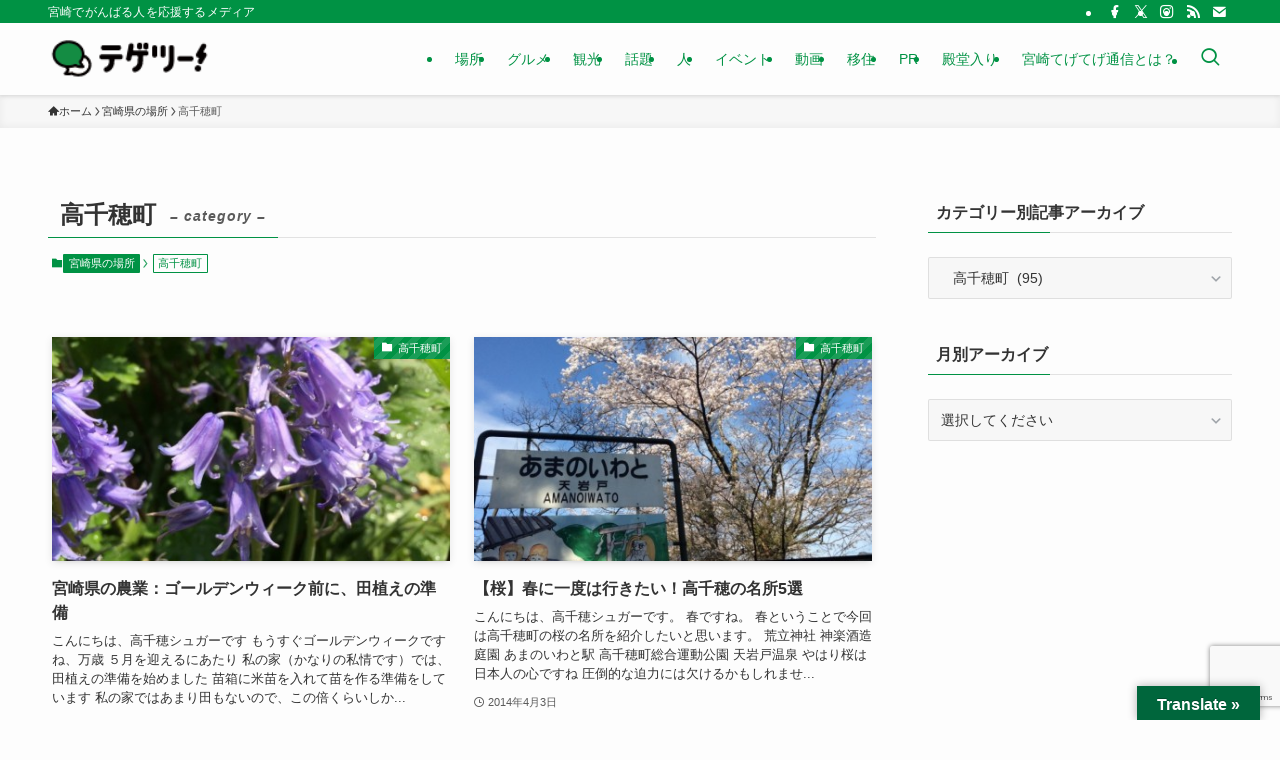

--- FILE ---
content_type: text/html; charset=UTF-8
request_url: https://miyazaki.tege2.jp/category/place/takachiho/page/10/
body_size: 28662
content:
<!DOCTYPE html>
<html lang="ja" xmlns:og="http://ogp.me/ns#" xmlns:fb="http://www.facebook.com/2008/fbml" data-loaded="false" data-scrolled="false" data-spmenu="closed">
<head>
<meta charset="utf-8">
<meta name="format-detection" content="telephone=no">
<meta http-equiv="X-UA-Compatible" content="IE=edge">
<meta name="viewport" content="width=device-width, viewport-fit=cover">

<title>[10ページ目] 高千穂町 | 宮崎てげてげ通信</title>
<meta name='robots' content='max-image-preview:large' />
<link rel="amphtml" href="https://miyazaki.tege2.jp/category/place/takachiho/amp/page/10/" /><meta name="generator" content="AMP for WP 1.1.11"/><link rel='dns-prefetch' href='//translate.google.com' />
<link rel='dns-prefetch' href='//www.google.com' />
<link rel="alternate" type="application/rss+xml" title="宮崎てげてげ通信 &raquo; フィード" href="https://miyazaki.tege2.jp/feed/" />
<link rel="alternate" type="application/rss+xml" title="宮崎てげてげ通信 &raquo; コメントフィード" href="https://miyazaki.tege2.jp/comments/feed/" />
<link rel="alternate" type="application/rss+xml" title="宮崎てげてげ通信 &raquo; 高千穂町 カテゴリーのフィード" href="https://miyazaki.tege2.jp/category/place/takachiho/feed/" />

<!-- SEO SIMPLE PACK 3.6.2 -->
<link rel="canonical" href="https://miyazaki.tege2.jp/category/place/takachiho/">
<meta property="og:locale" content="ja_JP">
<meta property="og:type" content="website">
<meta property="og:title" content="高千穂町 | Page 10 of 10 | 宮崎てげてげ通信">
<meta property="og:url" content="https://miyazaki.tege2.jp/category/place/takachiho/">
<meta property="og:site_name" content="宮崎てげてげ通信">
<meta name="twitter:card" content="summary_large_image">
<!-- Google Analytics (gtag.js) -->
<script async src="https://www.googletagmanager.com/gtag/js?id=G-CQ7MQ95D5H"></script>
<script>
	window.dataLayer = window.dataLayer || [];
	function gtag(){dataLayer.push(arguments);}
	gtag("js", new Date());
	gtag("config", "G-CQ7MQ95D5H");
</script>
	<!-- / SEO SIMPLE PACK -->

<meta name="description" content="[10ページ目] 高千穂町 について 宮崎てげてげ通信 宮崎でがんばる人を応援するメディア" />		<!-- This site uses the Google Analytics by ExactMetrics plugin v8.11.1 - Using Analytics tracking - https://www.exactmetrics.com/ -->
							<script src="//www.googletagmanager.com/gtag/js?id=G-3Q4C0KBP1S"  data-cfasync="false" data-wpfc-render="false" type="text/javascript" async></script>
			<script data-cfasync="false" data-wpfc-render="false" type="text/javascript">
				var em_version = '8.11.1';
				var em_track_user = true;
				var em_no_track_reason = '';
								var ExactMetricsDefaultLocations = {"page_location":"https:\/\/miyazaki.tege2.jp\/category\/place\/takachiho\/page\/10\/"};
								if ( typeof ExactMetricsPrivacyGuardFilter === 'function' ) {
					var ExactMetricsLocations = (typeof ExactMetricsExcludeQuery === 'object') ? ExactMetricsPrivacyGuardFilter( ExactMetricsExcludeQuery ) : ExactMetricsPrivacyGuardFilter( ExactMetricsDefaultLocations );
				} else {
					var ExactMetricsLocations = (typeof ExactMetricsExcludeQuery === 'object') ? ExactMetricsExcludeQuery : ExactMetricsDefaultLocations;
				}

								var disableStrs = [
										'ga-disable-G-3Q4C0KBP1S',
									];

				/* Function to detect opted out users */
				function __gtagTrackerIsOptedOut() {
					for (var index = 0; index < disableStrs.length; index++) {
						if (document.cookie.indexOf(disableStrs[index] + '=true') > -1) {
							return true;
						}
					}

					return false;
				}

				/* Disable tracking if the opt-out cookie exists. */
				if (__gtagTrackerIsOptedOut()) {
					for (var index = 0; index < disableStrs.length; index++) {
						window[disableStrs[index]] = true;
					}
				}

				/* Opt-out function */
				function __gtagTrackerOptout() {
					for (var index = 0; index < disableStrs.length; index++) {
						document.cookie = disableStrs[index] + '=true; expires=Thu, 31 Dec 2099 23:59:59 UTC; path=/';
						window[disableStrs[index]] = true;
					}
				}

				if ('undefined' === typeof gaOptout) {
					function gaOptout() {
						__gtagTrackerOptout();
					}
				}
								window.dataLayer = window.dataLayer || [];

				window.ExactMetricsDualTracker = {
					helpers: {},
					trackers: {},
				};
				if (em_track_user) {
					function __gtagDataLayer() {
						dataLayer.push(arguments);
					}

					function __gtagTracker(type, name, parameters) {
						if (!parameters) {
							parameters = {};
						}

						if (parameters.send_to) {
							__gtagDataLayer.apply(null, arguments);
							return;
						}

						if (type === 'event') {
														parameters.send_to = exactmetrics_frontend.v4_id;
							var hookName = name;
							if (typeof parameters['event_category'] !== 'undefined') {
								hookName = parameters['event_category'] + ':' + name;
							}

							if (typeof ExactMetricsDualTracker.trackers[hookName] !== 'undefined') {
								ExactMetricsDualTracker.trackers[hookName](parameters);
							} else {
								__gtagDataLayer('event', name, parameters);
							}
							
						} else {
							__gtagDataLayer.apply(null, arguments);
						}
					}

					__gtagTracker('js', new Date());
					__gtagTracker('set', {
						'developer_id.dNDMyYj': true,
											});
					if ( ExactMetricsLocations.page_location ) {
						__gtagTracker('set', ExactMetricsLocations);
					}
										__gtagTracker('config', 'G-3Q4C0KBP1S', {"forceSSL":"true"} );
										window.gtag = __gtagTracker;										(function () {
						/* https://developers.google.com/analytics/devguides/collection/analyticsjs/ */
						/* ga and __gaTracker compatibility shim. */
						var noopfn = function () {
							return null;
						};
						var newtracker = function () {
							return new Tracker();
						};
						var Tracker = function () {
							return null;
						};
						var p = Tracker.prototype;
						p.get = noopfn;
						p.set = noopfn;
						p.send = function () {
							var args = Array.prototype.slice.call(arguments);
							args.unshift('send');
							__gaTracker.apply(null, args);
						};
						var __gaTracker = function () {
							var len = arguments.length;
							if (len === 0) {
								return;
							}
							var f = arguments[len - 1];
							if (typeof f !== 'object' || f === null || typeof f.hitCallback !== 'function') {
								if ('send' === arguments[0]) {
									var hitConverted, hitObject = false, action;
									if ('event' === arguments[1]) {
										if ('undefined' !== typeof arguments[3]) {
											hitObject = {
												'eventAction': arguments[3],
												'eventCategory': arguments[2],
												'eventLabel': arguments[4],
												'value': arguments[5] ? arguments[5] : 1,
											}
										}
									}
									if ('pageview' === arguments[1]) {
										if ('undefined' !== typeof arguments[2]) {
											hitObject = {
												'eventAction': 'page_view',
												'page_path': arguments[2],
											}
										}
									}
									if (typeof arguments[2] === 'object') {
										hitObject = arguments[2];
									}
									if (typeof arguments[5] === 'object') {
										Object.assign(hitObject, arguments[5]);
									}
									if ('undefined' !== typeof arguments[1].hitType) {
										hitObject = arguments[1];
										if ('pageview' === hitObject.hitType) {
											hitObject.eventAction = 'page_view';
										}
									}
									if (hitObject) {
										action = 'timing' === arguments[1].hitType ? 'timing_complete' : hitObject.eventAction;
										hitConverted = mapArgs(hitObject);
										__gtagTracker('event', action, hitConverted);
									}
								}
								return;
							}

							function mapArgs(args) {
								var arg, hit = {};
								var gaMap = {
									'eventCategory': 'event_category',
									'eventAction': 'event_action',
									'eventLabel': 'event_label',
									'eventValue': 'event_value',
									'nonInteraction': 'non_interaction',
									'timingCategory': 'event_category',
									'timingVar': 'name',
									'timingValue': 'value',
									'timingLabel': 'event_label',
									'page': 'page_path',
									'location': 'page_location',
									'title': 'page_title',
									'referrer' : 'page_referrer',
								};
								for (arg in args) {
																		if (!(!args.hasOwnProperty(arg) || !gaMap.hasOwnProperty(arg))) {
										hit[gaMap[arg]] = args[arg];
									} else {
										hit[arg] = args[arg];
									}
								}
								return hit;
							}

							try {
								f.hitCallback();
							} catch (ex) {
							}
						};
						__gaTracker.create = newtracker;
						__gaTracker.getByName = newtracker;
						__gaTracker.getAll = function () {
							return [];
						};
						__gaTracker.remove = noopfn;
						__gaTracker.loaded = true;
						window['__gaTracker'] = __gaTracker;
					})();
									} else {
										console.log("");
					(function () {
						function __gtagTracker() {
							return null;
						}

						window['__gtagTracker'] = __gtagTracker;
						window['gtag'] = __gtagTracker;
					})();
									}
			</script>
							<!-- / Google Analytics by ExactMetrics -->
		<style id='wp-img-auto-sizes-contain-inline-css' type='text/css'>
img:is([sizes=auto i],[sizes^="auto," i]){contain-intrinsic-size:3000px 1500px}
/*# sourceURL=wp-img-auto-sizes-contain-inline-css */
</style>
<link rel='stylesheet' id='vkExUnit_common_style-css' href='https://miyazaki.tege2.jp/wp-content/plugins/vk-all-in-one-expansion-unit/assets/css/vkExUnit_style.css?ver=9.113.0.1' type='text/css' media='all' />
<style id='vkExUnit_common_style-inline-css' type='text/css'>
:root {--ver_page_top_button_url:url(https://miyazaki.tege2.jp/wp-content/plugins/vk-all-in-one-expansion-unit/assets/images/to-top-btn-icon.svg);}@font-face {font-weight: normal;font-style: normal;font-family: "vk_sns";src: url("https://miyazaki.tege2.jp/wp-content/plugins/vk-all-in-one-expansion-unit/inc/sns/icons/fonts/vk_sns.eot?-bq20cj");src: url("https://miyazaki.tege2.jp/wp-content/plugins/vk-all-in-one-expansion-unit/inc/sns/icons/fonts/vk_sns.eot?#iefix-bq20cj") format("embedded-opentype"),url("https://miyazaki.tege2.jp/wp-content/plugins/vk-all-in-one-expansion-unit/inc/sns/icons/fonts/vk_sns.woff?-bq20cj") format("woff"),url("https://miyazaki.tege2.jp/wp-content/plugins/vk-all-in-one-expansion-unit/inc/sns/icons/fonts/vk_sns.ttf?-bq20cj") format("truetype"),url("https://miyazaki.tege2.jp/wp-content/plugins/vk-all-in-one-expansion-unit/inc/sns/icons/fonts/vk_sns.svg?-bq20cj#vk_sns") format("svg");}
.veu_promotion-alert__content--text {border: 1px solid rgba(0,0,0,0.125);padding: 0.5em 1em;border-radius: var(--vk-size-radius);margin-bottom: var(--vk-margin-block-bottom);font-size: 0.875rem;}/* Alert Content部分に段落タグを入れた場合に最後の段落の余白を0にする */.veu_promotion-alert__content--text p:last-of-type{margin-bottom:0;margin-top: 0;}
/*# sourceURL=vkExUnit_common_style-inline-css */
</style>
<style id='wp-block-library-inline-css' type='text/css'>
:root{--wp-block-synced-color:#7a00df;--wp-block-synced-color--rgb:122,0,223;--wp-bound-block-color:var(--wp-block-synced-color);--wp-editor-canvas-background:#ddd;--wp-admin-theme-color:#007cba;--wp-admin-theme-color--rgb:0,124,186;--wp-admin-theme-color-darker-10:#006ba1;--wp-admin-theme-color-darker-10--rgb:0,107,160.5;--wp-admin-theme-color-darker-20:#005a87;--wp-admin-theme-color-darker-20--rgb:0,90,135;--wp-admin-border-width-focus:2px}@media (min-resolution:192dpi){:root{--wp-admin-border-width-focus:1.5px}}.wp-element-button{cursor:pointer}:root .has-very-light-gray-background-color{background-color:#eee}:root .has-very-dark-gray-background-color{background-color:#313131}:root .has-very-light-gray-color{color:#eee}:root .has-very-dark-gray-color{color:#313131}:root .has-vivid-green-cyan-to-vivid-cyan-blue-gradient-background{background:linear-gradient(135deg,#00d084,#0693e3)}:root .has-purple-crush-gradient-background{background:linear-gradient(135deg,#34e2e4,#4721fb 50%,#ab1dfe)}:root .has-hazy-dawn-gradient-background{background:linear-gradient(135deg,#faaca8,#dad0ec)}:root .has-subdued-olive-gradient-background{background:linear-gradient(135deg,#fafae1,#67a671)}:root .has-atomic-cream-gradient-background{background:linear-gradient(135deg,#fdd79a,#004a59)}:root .has-nightshade-gradient-background{background:linear-gradient(135deg,#330968,#31cdcf)}:root .has-midnight-gradient-background{background:linear-gradient(135deg,#020381,#2874fc)}:root{--wp--preset--font-size--normal:16px;--wp--preset--font-size--huge:42px}.has-regular-font-size{font-size:1em}.has-larger-font-size{font-size:2.625em}.has-normal-font-size{font-size:var(--wp--preset--font-size--normal)}.has-huge-font-size{font-size:var(--wp--preset--font-size--huge)}.has-text-align-center{text-align:center}.has-text-align-left{text-align:left}.has-text-align-right{text-align:right}.has-fit-text{white-space:nowrap!important}#end-resizable-editor-section{display:none}.aligncenter{clear:both}.items-justified-left{justify-content:flex-start}.items-justified-center{justify-content:center}.items-justified-right{justify-content:flex-end}.items-justified-space-between{justify-content:space-between}.screen-reader-text{border:0;clip-path:inset(50%);height:1px;margin:-1px;overflow:hidden;padding:0;position:absolute;width:1px;word-wrap:normal!important}.screen-reader-text:focus{background-color:#ddd;clip-path:none;color:#444;display:block;font-size:1em;height:auto;left:5px;line-height:normal;padding:15px 23px 14px;text-decoration:none;top:5px;width:auto;z-index:100000}html :where(.has-border-color){border-style:solid}html :where([style*=border-top-color]){border-top-style:solid}html :where([style*=border-right-color]){border-right-style:solid}html :where([style*=border-bottom-color]){border-bottom-style:solid}html :where([style*=border-left-color]){border-left-style:solid}html :where([style*=border-width]){border-style:solid}html :where([style*=border-top-width]){border-top-style:solid}html :where([style*=border-right-width]){border-right-style:solid}html :where([style*=border-bottom-width]){border-bottom-style:solid}html :where([style*=border-left-width]){border-left-style:solid}html :where(img[class*=wp-image-]){height:auto;max-width:100%}:where(figure){margin:0 0 1em}html :where(.is-position-sticky){--wp-admin--admin-bar--position-offset:var(--wp-admin--admin-bar--height,0px)}@media screen and (max-width:600px){html :where(.is-position-sticky){--wp-admin--admin-bar--position-offset:0px}}

/*# sourceURL=wp-block-library-inline-css */
</style><style id='global-styles-inline-css' type='text/css'>
:root{--wp--preset--aspect-ratio--square: 1;--wp--preset--aspect-ratio--4-3: 4/3;--wp--preset--aspect-ratio--3-4: 3/4;--wp--preset--aspect-ratio--3-2: 3/2;--wp--preset--aspect-ratio--2-3: 2/3;--wp--preset--aspect-ratio--16-9: 16/9;--wp--preset--aspect-ratio--9-16: 9/16;--wp--preset--color--black: #000;--wp--preset--color--cyan-bluish-gray: #abb8c3;--wp--preset--color--white: #fff;--wp--preset--color--pale-pink: #f78da7;--wp--preset--color--vivid-red: #cf2e2e;--wp--preset--color--luminous-vivid-orange: #ff6900;--wp--preset--color--luminous-vivid-amber: #fcb900;--wp--preset--color--light-green-cyan: #7bdcb5;--wp--preset--color--vivid-green-cyan: #00d084;--wp--preset--color--pale-cyan-blue: #8ed1fc;--wp--preset--color--vivid-cyan-blue: #0693e3;--wp--preset--color--vivid-purple: #9b51e0;--wp--preset--color--swl-main: var(--color_main);--wp--preset--color--swl-main-thin: var(--color_main_thin);--wp--preset--color--swl-gray: var(--color_gray);--wp--preset--color--swl-deep-01: var(--color_deep01);--wp--preset--color--swl-deep-02: var(--color_deep02);--wp--preset--color--swl-deep-03: var(--color_deep03);--wp--preset--color--swl-deep-04: var(--color_deep04);--wp--preset--color--swl-pale-01: var(--color_pale01);--wp--preset--color--swl-pale-02: var(--color_pale02);--wp--preset--color--swl-pale-03: var(--color_pale03);--wp--preset--color--swl-pale-04: var(--color_pale04);--wp--preset--gradient--vivid-cyan-blue-to-vivid-purple: linear-gradient(135deg,rgb(6,147,227) 0%,rgb(155,81,224) 100%);--wp--preset--gradient--light-green-cyan-to-vivid-green-cyan: linear-gradient(135deg,rgb(122,220,180) 0%,rgb(0,208,130) 100%);--wp--preset--gradient--luminous-vivid-amber-to-luminous-vivid-orange: linear-gradient(135deg,rgb(252,185,0) 0%,rgb(255,105,0) 100%);--wp--preset--gradient--luminous-vivid-orange-to-vivid-red: linear-gradient(135deg,rgb(255,105,0) 0%,rgb(207,46,46) 100%);--wp--preset--gradient--very-light-gray-to-cyan-bluish-gray: linear-gradient(135deg,rgb(238,238,238) 0%,rgb(169,184,195) 100%);--wp--preset--gradient--cool-to-warm-spectrum: linear-gradient(135deg,rgb(74,234,220) 0%,rgb(151,120,209) 20%,rgb(207,42,186) 40%,rgb(238,44,130) 60%,rgb(251,105,98) 80%,rgb(254,248,76) 100%);--wp--preset--gradient--blush-light-purple: linear-gradient(135deg,rgb(255,206,236) 0%,rgb(152,150,240) 100%);--wp--preset--gradient--blush-bordeaux: linear-gradient(135deg,rgb(254,205,165) 0%,rgb(254,45,45) 50%,rgb(107,0,62) 100%);--wp--preset--gradient--luminous-dusk: linear-gradient(135deg,rgb(255,203,112) 0%,rgb(199,81,192) 50%,rgb(65,88,208) 100%);--wp--preset--gradient--pale-ocean: linear-gradient(135deg,rgb(255,245,203) 0%,rgb(182,227,212) 50%,rgb(51,167,181) 100%);--wp--preset--gradient--electric-grass: linear-gradient(135deg,rgb(202,248,128) 0%,rgb(113,206,126) 100%);--wp--preset--gradient--midnight: linear-gradient(135deg,rgb(2,3,129) 0%,rgb(40,116,252) 100%);--wp--preset--font-size--small: 0.9em;--wp--preset--font-size--medium: 1.1em;--wp--preset--font-size--large: 1.25em;--wp--preset--font-size--x-large: 42px;--wp--preset--font-size--xs: 0.75em;--wp--preset--font-size--huge: 1.6em;--wp--preset--spacing--20: 0.44rem;--wp--preset--spacing--30: 0.67rem;--wp--preset--spacing--40: 1rem;--wp--preset--spacing--50: 1.5rem;--wp--preset--spacing--60: 2.25rem;--wp--preset--spacing--70: 3.38rem;--wp--preset--spacing--80: 5.06rem;--wp--preset--shadow--natural: 6px 6px 9px rgba(0, 0, 0, 0.2);--wp--preset--shadow--deep: 12px 12px 50px rgba(0, 0, 0, 0.4);--wp--preset--shadow--sharp: 6px 6px 0px rgba(0, 0, 0, 0.2);--wp--preset--shadow--outlined: 6px 6px 0px -3px rgb(255, 255, 255), 6px 6px rgb(0, 0, 0);--wp--preset--shadow--crisp: 6px 6px 0px rgb(0, 0, 0);}:where(.is-layout-flex){gap: 0.5em;}:where(.is-layout-grid){gap: 0.5em;}body .is-layout-flex{display: flex;}.is-layout-flex{flex-wrap: wrap;align-items: center;}.is-layout-flex > :is(*, div){margin: 0;}body .is-layout-grid{display: grid;}.is-layout-grid > :is(*, div){margin: 0;}:where(.wp-block-columns.is-layout-flex){gap: 2em;}:where(.wp-block-columns.is-layout-grid){gap: 2em;}:where(.wp-block-post-template.is-layout-flex){gap: 1.25em;}:where(.wp-block-post-template.is-layout-grid){gap: 1.25em;}.has-black-color{color: var(--wp--preset--color--black) !important;}.has-cyan-bluish-gray-color{color: var(--wp--preset--color--cyan-bluish-gray) !important;}.has-white-color{color: var(--wp--preset--color--white) !important;}.has-pale-pink-color{color: var(--wp--preset--color--pale-pink) !important;}.has-vivid-red-color{color: var(--wp--preset--color--vivid-red) !important;}.has-luminous-vivid-orange-color{color: var(--wp--preset--color--luminous-vivid-orange) !important;}.has-luminous-vivid-amber-color{color: var(--wp--preset--color--luminous-vivid-amber) !important;}.has-light-green-cyan-color{color: var(--wp--preset--color--light-green-cyan) !important;}.has-vivid-green-cyan-color{color: var(--wp--preset--color--vivid-green-cyan) !important;}.has-pale-cyan-blue-color{color: var(--wp--preset--color--pale-cyan-blue) !important;}.has-vivid-cyan-blue-color{color: var(--wp--preset--color--vivid-cyan-blue) !important;}.has-vivid-purple-color{color: var(--wp--preset--color--vivid-purple) !important;}.has-black-background-color{background-color: var(--wp--preset--color--black) !important;}.has-cyan-bluish-gray-background-color{background-color: var(--wp--preset--color--cyan-bluish-gray) !important;}.has-white-background-color{background-color: var(--wp--preset--color--white) !important;}.has-pale-pink-background-color{background-color: var(--wp--preset--color--pale-pink) !important;}.has-vivid-red-background-color{background-color: var(--wp--preset--color--vivid-red) !important;}.has-luminous-vivid-orange-background-color{background-color: var(--wp--preset--color--luminous-vivid-orange) !important;}.has-luminous-vivid-amber-background-color{background-color: var(--wp--preset--color--luminous-vivid-amber) !important;}.has-light-green-cyan-background-color{background-color: var(--wp--preset--color--light-green-cyan) !important;}.has-vivid-green-cyan-background-color{background-color: var(--wp--preset--color--vivid-green-cyan) !important;}.has-pale-cyan-blue-background-color{background-color: var(--wp--preset--color--pale-cyan-blue) !important;}.has-vivid-cyan-blue-background-color{background-color: var(--wp--preset--color--vivid-cyan-blue) !important;}.has-vivid-purple-background-color{background-color: var(--wp--preset--color--vivid-purple) !important;}.has-black-border-color{border-color: var(--wp--preset--color--black) !important;}.has-cyan-bluish-gray-border-color{border-color: var(--wp--preset--color--cyan-bluish-gray) !important;}.has-white-border-color{border-color: var(--wp--preset--color--white) !important;}.has-pale-pink-border-color{border-color: var(--wp--preset--color--pale-pink) !important;}.has-vivid-red-border-color{border-color: var(--wp--preset--color--vivid-red) !important;}.has-luminous-vivid-orange-border-color{border-color: var(--wp--preset--color--luminous-vivid-orange) !important;}.has-luminous-vivid-amber-border-color{border-color: var(--wp--preset--color--luminous-vivid-amber) !important;}.has-light-green-cyan-border-color{border-color: var(--wp--preset--color--light-green-cyan) !important;}.has-vivid-green-cyan-border-color{border-color: var(--wp--preset--color--vivid-green-cyan) !important;}.has-pale-cyan-blue-border-color{border-color: var(--wp--preset--color--pale-cyan-blue) !important;}.has-vivid-cyan-blue-border-color{border-color: var(--wp--preset--color--vivid-cyan-blue) !important;}.has-vivid-purple-border-color{border-color: var(--wp--preset--color--vivid-purple) !important;}.has-vivid-cyan-blue-to-vivid-purple-gradient-background{background: var(--wp--preset--gradient--vivid-cyan-blue-to-vivid-purple) !important;}.has-light-green-cyan-to-vivid-green-cyan-gradient-background{background: var(--wp--preset--gradient--light-green-cyan-to-vivid-green-cyan) !important;}.has-luminous-vivid-amber-to-luminous-vivid-orange-gradient-background{background: var(--wp--preset--gradient--luminous-vivid-amber-to-luminous-vivid-orange) !important;}.has-luminous-vivid-orange-to-vivid-red-gradient-background{background: var(--wp--preset--gradient--luminous-vivid-orange-to-vivid-red) !important;}.has-very-light-gray-to-cyan-bluish-gray-gradient-background{background: var(--wp--preset--gradient--very-light-gray-to-cyan-bluish-gray) !important;}.has-cool-to-warm-spectrum-gradient-background{background: var(--wp--preset--gradient--cool-to-warm-spectrum) !important;}.has-blush-light-purple-gradient-background{background: var(--wp--preset--gradient--blush-light-purple) !important;}.has-blush-bordeaux-gradient-background{background: var(--wp--preset--gradient--blush-bordeaux) !important;}.has-luminous-dusk-gradient-background{background: var(--wp--preset--gradient--luminous-dusk) !important;}.has-pale-ocean-gradient-background{background: var(--wp--preset--gradient--pale-ocean) !important;}.has-electric-grass-gradient-background{background: var(--wp--preset--gradient--electric-grass) !important;}.has-midnight-gradient-background{background: var(--wp--preset--gradient--midnight) !important;}.has-small-font-size{font-size: var(--wp--preset--font-size--small) !important;}.has-medium-font-size{font-size: var(--wp--preset--font-size--medium) !important;}.has-large-font-size{font-size: var(--wp--preset--font-size--large) !important;}.has-x-large-font-size{font-size: var(--wp--preset--font-size--x-large) !important;}
/*# sourceURL=global-styles-inline-css */
</style>

<link rel='stylesheet' id='swell-icons-css' href='https://miyazaki.tege2.jp/wp-content/themes/swell/build/css/swell-icons.css?ver=2.16.0' type='text/css' media='all' />
<link rel='stylesheet' id='main_style-css' href='https://miyazaki.tege2.jp/wp-content/themes/swell/build/css/main.css?ver=2.16.0' type='text/css' media='all' />
<link rel='stylesheet' id='swell_blocks-css' href='https://miyazaki.tege2.jp/wp-content/themes/swell/build/css/blocks.css?ver=2.16.0' type='text/css' media='all' />
<style id='swell_custom-inline-css' type='text/css'>
:root{--swl-fz--content:4vw;--swl-font_family:"游ゴシック体", "Yu Gothic", YuGothic, "Hiragino Kaku Gothic ProN", "Hiragino Sans", Meiryo, sans-serif;--swl-font_weight:500;--color_main:#009244;--color_text:#333;--color_link:#1111cc;--color_htag:#009244;--color_bg:#fdfdfd;--color_gradient1:#d8ffff;--color_gradient2:#87e7ff;--color_main_thin:rgba(0, 183, 85, 0.05 );--color_main_dark:rgba(0, 110, 51, 1 );--color_list_check:#009244;--color_list_num:#009244;--color_list_good:#86dd7b;--color_list_triangle:#f4e03a;--color_list_bad:#f36060;--color_faq_q:#d55656;--color_faq_a:#6599b7;--color_icon_good:#3cd250;--color_icon_good_bg:#ecffe9;--color_icon_bad:#4b73eb;--color_icon_bad_bg:#eafaff;--color_icon_info:#f578b4;--color_icon_info_bg:#fff0fa;--color_icon_announce:#ffa537;--color_icon_announce_bg:#fff5f0;--color_icon_pen:#7a7a7a;--color_icon_pen_bg:#f7f7f7;--color_icon_book:#787364;--color_icon_book_bg:#f8f6ef;--color_icon_point:#ffa639;--color_icon_check:#86d67c;--color_icon_batsu:#f36060;--color_icon_hatena:#5295cc;--color_icon_caution:#f7da38;--color_icon_memo:#84878a;--color_deep01:#e44141;--color_deep02:#3d79d5;--color_deep03:#63a84d;--color_deep04:#f09f4d;--color_pale01:#fff2f0;--color_pale02:#f3f8fd;--color_pale03:#f1f9ee;--color_pale04:#fdf9ee;--color_mark_blue:#b7e3ff;--color_mark_green:#bdf9c3;--color_mark_yellow:#fcf69f;--color_mark_orange:#ffddbc;--border01:solid 1px var(--color_main);--border02:double 4px var(--color_main);--border03:dashed 2px var(--color_border);--border04:solid 4px var(--color_gray);--card_posts_thumb_ratio:56.25%;--list_posts_thumb_ratio:61.805%;--big_posts_thumb_ratio:56.25%;--thumb_posts_thumb_ratio:61.805%;--blogcard_thumb_ratio:56.25%;--color_header_bg:#fdfdfd;--color_header_text:#009244;--color_footer_bg:#fdfdfd;--color_footer_text:#333;--container_size:1200px;--article_size:900px;--logo_size_sp:48px;--logo_size_pc:40px;--logo_size_pcfix:32px;}.swl-cell-bg[data-icon="doubleCircle"]{--cell-icon-color:#ffc977}.swl-cell-bg[data-icon="circle"]{--cell-icon-color:#94e29c}.swl-cell-bg[data-icon="triangle"]{--cell-icon-color:#eeda2f}.swl-cell-bg[data-icon="close"]{--cell-icon-color:#ec9191}.swl-cell-bg[data-icon="hatena"]{--cell-icon-color:#93c9da}.swl-cell-bg[data-icon="check"]{--cell-icon-color:#94e29c}.swl-cell-bg[data-icon="line"]{--cell-icon-color:#9b9b9b}.cap_box[data-colset="col1"]{--capbox-color:#f59b5f;--capbox-color--bg:#fff8eb}.cap_box[data-colset="col2"]{--capbox-color:#5fb9f5;--capbox-color--bg:#edf5ff}.cap_box[data-colset="col3"]{--capbox-color:#2fcd90;--capbox-color--bg:#eafaf2}.red_{--the-btn-color:#f74a4a;--the-btn-color2:#ffbc49;--the-solid-shadow: rgba(185, 56, 56, 1 )}.blue_{--the-btn-color:#338df4;--the-btn-color2:#35eaff;--the-solid-shadow: rgba(38, 106, 183, 1 )}.green_{--the-btn-color:#62d847;--the-btn-color2:#7bf7bd;--the-solid-shadow: rgba(74, 162, 53, 1 )}.is-style-btn_normal{--the-btn-radius:80px}.is-style-btn_solid{--the-btn-radius:80px}.is-style-btn_shiny{--the-btn-radius:80px}.is-style-btn_line{--the-btn-radius:80px}.post_content blockquote{padding:1.5em 2em 1.5em 3em}.post_content blockquote::before{content:"";display:block;width:5px;height:calc(100% - 3em);top:1.5em;left:1.5em;border-left:solid 1px rgba(180,180,180,.75);border-right:solid 1px rgba(180,180,180,.75);}.mark_blue{background:-webkit-linear-gradient(transparent 64%,var(--color_mark_blue) 0%);background:linear-gradient(transparent 64%,var(--color_mark_blue) 0%)}.mark_green{background:-webkit-linear-gradient(transparent 64%,var(--color_mark_green) 0%);background:linear-gradient(transparent 64%,var(--color_mark_green) 0%)}.mark_yellow{background:-webkit-linear-gradient(transparent 64%,var(--color_mark_yellow) 0%);background:linear-gradient(transparent 64%,var(--color_mark_yellow) 0%)}.mark_orange{background:-webkit-linear-gradient(transparent 64%,var(--color_mark_orange) 0%);background:linear-gradient(transparent 64%,var(--color_mark_orange) 0%)}[class*="is-style-icon_"]{color:#333;border-width:0}[class*="is-style-big_icon_"]{border-width:2px;border-style:solid}[data-col="gray"] .c-balloon__text{background:#f7f7f7;border-color:#ccc}[data-col="gray"] .c-balloon__before{border-right-color:#f7f7f7}[data-col="green"] .c-balloon__text{background:#d1f8c2;border-color:#9ddd93}[data-col="green"] .c-balloon__before{border-right-color:#d1f8c2}[data-col="blue"] .c-balloon__text{background:#e2f6ff;border-color:#93d2f0}[data-col="blue"] .c-balloon__before{border-right-color:#e2f6ff}[data-col="red"] .c-balloon__text{background:#ffebeb;border-color:#f48789}[data-col="red"] .c-balloon__before{border-right-color:#ffebeb}[data-col="yellow"] .c-balloon__text{background:#f9f7d2;border-color:#fbe593}[data-col="yellow"] .c-balloon__before{border-right-color:#f9f7d2}.-type-list2 .p-postList__body::after,.-type-big .p-postList__body::after{content: "READ MORE »";}.c-postThumb__cat{background-color:#009244;color:#fff;background-image: repeating-linear-gradient(-45deg,rgba(255,255,255,.1),rgba(255,255,255,.1) 6px,transparent 6px,transparent 12px)}.post_content h2:where(:not([class^="swell-block-"]):not(.faq_q):not(.p-postList__title)){background:var(--color_htag);padding:.75em 1em;color:#fff}.post_content h2:where(:not([class^="swell-block-"]):not(.faq_q):not(.p-postList__title))::before{position:absolute;display:block;pointer-events:none;content:"";top:-4px;left:0;width:100%;height:calc(100% + 4px);box-sizing:content-box;border-top:solid 2px var(--color_htag);border-bottom:solid 2px var(--color_htag)}.post_content h3:where(:not([class^="swell-block-"]):not(.faq_q):not(.p-postList__title)){border-left:solid 4px var(--color_htag);padding:.25em 0 .25em 16px}.post_content h4:where(:not([class^="swell-block-"]):not(.faq_q):not(.p-postList__title)){padding:0 0 0 16px;border-left:solid 2px var(--color_htag)}.l-header{box-shadow: 0 1px 4px rgba(0,0,0,.12)}.l-header__bar{color:#fff;background:var(--color_main)}.l-header__menuBtn{order:1}.l-header__customBtn{order:3}.c-gnav a::after{background:var(--color_main);width:100%;height:2px;transform:scaleX(0)}.p-spHeadMenu .menu-item.-current{border-bottom-color:var(--color_main)}.c-gnav > li:hover > a::after,.c-gnav > .-current > a::after{transform: scaleX(1)}.c-gnav .sub-menu{color:#333;background:#fff}.l-fixHeader::before{opacity:1}#pagetop{border-radius:50%}.c-widget__title.-spmenu{padding:.5em .75em;border-radius:var(--swl-radius--2, 0px);background:var(--color_main);color:#fff;}.c-widget__title.-footer{padding:.5em}.c-widget__title.-footer::before{content:"";bottom:0;left:0;width:40%;z-index:1;background:var(--color_main)}.c-widget__title.-footer::after{content:"";bottom:0;left:0;width:100%;background:var(--color_border)}.c-secTitle{border-left:solid 2px var(--color_main);padding:0em .75em}.p-spMenu{color:#333}.p-spMenu__inner::before{background:#fdfdfd;opacity:1}.p-spMenu__overlay{background:#000;opacity:0.6}[class*="page-numbers"]{color:#fff;background-color:#dedede}a{text-decoration: none}.l-topTitleArea.c-filterLayer::before{background-color:#000;opacity:0.2;content:""}@media screen and (min-width: 960px){:root{}}@media screen and (max-width: 959px){:root{}.l-header__logo{order:2;text-align:center}}@media screen and (min-width: 600px){:root{--swl-fz--content:16px;}}@media screen and (max-width: 599px){:root{}}@media (min-width: 1108px) {.alignwide{left:-100px;width:calc(100% + 200px);}}@media (max-width: 1108px) {.-sidebar-off .swell-block-fullWide__inner.l-container .alignwide{left:0px;width:100%;}}.l-fixHeader .l-fixHeader__gnav{order:0}[data-scrolled=true] .l-fixHeader[data-ready]{opacity:1;-webkit-transform:translateY(0)!important;transform:translateY(0)!important;visibility:visible}.-body-solid .l-fixHeader{box-shadow:0 2px 4px var(--swl-color_shadow)}.l-fixHeader__inner{align-items:stretch;color:var(--color_header_text);display:flex;padding-bottom:0;padding-top:0;position:relative;z-index:1}.l-fixHeader__logo{align-items:center;display:flex;line-height:1;margin-right:24px;order:0;padding:16px 0}.is-style-btn_normal a,.is-style-btn_shiny a{box-shadow:var(--swl-btn_shadow)}.c-shareBtns__btn,.is-style-balloon>.c-tabList .c-tabList__button,.p-snsCta,[class*=page-numbers]{box-shadow:var(--swl-box_shadow)}.p-articleThumb__img,.p-articleThumb__youtube{box-shadow:var(--swl-img_shadow)}.p-pickupBanners__item .c-bannerLink,.p-postList__thumb{box-shadow:0 2px 8px rgba(0,0,0,.1),0 4px 4px -4px rgba(0,0,0,.1)}.p-postList.-w-ranking li:before{background-image:repeating-linear-gradient(-45deg,hsla(0,0%,100%,.1),hsla(0,0%,100%,.1) 6px,transparent 0,transparent 12px);box-shadow:1px 1px 4px rgba(0,0,0,.2)}.l-header__bar{position:relative;width:100%}.l-header__bar .c-catchphrase{color:inherit;font-size:12px;letter-spacing:var(--swl-letter_spacing,.2px);line-height:14px;margin-right:auto;overflow:hidden;padding:4px 0;white-space:nowrap;width:50%}.l-header__bar .c-iconList .c-iconList__link{margin:0;padding:4px 6px}.l-header__barInner{align-items:center;display:flex;justify-content:flex-end}@media (min-width:960px){.-series .l-header__inner{align-items:stretch;display:flex}.-series .l-header__logo{align-items:center;display:flex;flex-wrap:wrap;margin-right:24px;padding:16px 0}.-series .l-header__logo .c-catchphrase{font-size:13px;padding:4px 0}.-series .c-headLogo{margin-right:16px}.-series-right .l-header__inner{justify-content:space-between}.-series-right .c-gnavWrap{margin-left:auto}.-series-right .w-header{margin-left:12px}.-series-left .w-header{margin-left:auto}}@media (min-width:960px) and (min-width:600px){.-series .c-headLogo{max-width:400px}}.c-gnav .sub-menu a:before,.c-listMenu a:before{-webkit-font-smoothing:antialiased;-moz-osx-font-smoothing:grayscale;font-family:icomoon!important;font-style:normal;font-variant:normal;font-weight:400;line-height:1;text-transform:none}.c-submenuToggleBtn{display:none}.c-listMenu a{padding:.75em 1em .75em 1.5em;transition:padding .25s}.c-listMenu a:hover{padding-left:1.75em;padding-right:.75em}.c-gnav .sub-menu a:before,.c-listMenu a:before{color:inherit;content:"\e921";display:inline-block;left:2px;position:absolute;top:50%;-webkit-transform:translateY(-50%);transform:translateY(-50%);vertical-align:middle}.widget_categories>ul>.cat-item>a,.wp-block-categories-list>li>a{padding-left:1.75em}.c-listMenu .children,.c-listMenu .sub-menu{margin:0}.c-listMenu .children a,.c-listMenu .sub-menu a{font-size:.9em;padding-left:2.5em}.c-listMenu .children a:before,.c-listMenu .sub-menu a:before{left:1em}.c-listMenu .children a:hover,.c-listMenu .sub-menu a:hover{padding-left:2.75em}.c-listMenu .children ul a,.c-listMenu .sub-menu ul a{padding-left:3.25em}.c-listMenu .children ul a:before,.c-listMenu .sub-menu ul a:before{left:1.75em}.c-listMenu .children ul a:hover,.c-listMenu .sub-menu ul a:hover{padding-left:3.5em}.c-gnav li:hover>.sub-menu{opacity:1;visibility:visible}.c-gnav .sub-menu:before{background:inherit;content:"";height:100%;left:0;position:absolute;top:0;width:100%;z-index:0}.c-gnav .sub-menu .sub-menu{left:100%;top:0;z-index:-1}.c-gnav .sub-menu a{padding-left:2em}.c-gnav .sub-menu a:before{left:.5em}.c-gnav .sub-menu a:hover .ttl{left:4px}:root{--color_content_bg:var(--color_bg);}.c-widget__title.-side{padding:.5em}.c-widget__title.-side::before{content:"";bottom:0;left:0;width:40%;z-index:1;background:var(--color_main)}.c-widget__title.-side::after{content:"";bottom:0;left:0;width:100%;background:var(--color_border)}@media screen and (min-width: 960px){:root{}}@media screen and (max-width: 959px){:root{}}@media screen and (min-width: 600px){:root{}}@media screen and (max-width: 599px){:root{}}.swell-block-fullWide__inner.l-container{--swl-fw_inner_pad:var(--swl-pad_container,0px)}@media (min-width:960px){.-sidebar-on .l-content .alignfull,.-sidebar-on .l-content .alignwide{left:-16px;width:calc(100% + 32px)}.swell-block-fullWide__inner.l-article{--swl-fw_inner_pad:var(--swl-pad_post_content,0px)}.-sidebar-on .swell-block-fullWide__inner .alignwide{left:0;width:100%}.-sidebar-on .swell-block-fullWide__inner .alignfull{left:calc(0px - var(--swl-fw_inner_pad, 0))!important;margin-left:0!important;margin-right:0!important;width:calc(100% + var(--swl-fw_inner_pad, 0)*2)!important}}.-index-off .p-toc,.swell-toc-placeholder:empty{display:none}.p-toc.-modal{height:100%;margin:0;overflow-y:auto;padding:0}#main_content .p-toc{border-radius:var(--swl-radius--2,0);margin:4em auto;max-width:800px}#sidebar .p-toc{margin-top:-.5em}.p-toc .__pn:before{content:none!important;counter-increment:none}.p-toc .__prev{margin:0 0 1em}.p-toc .__next{margin:1em 0 0}.p-toc.is-omitted:not([data-omit=ct]) [data-level="2"] .p-toc__childList{height:0;margin-bottom:-.5em;visibility:hidden}.p-toc.is-omitted:not([data-omit=nest]){position:relative}.p-toc.is-omitted:not([data-omit=nest]):before{background:linear-gradient(hsla(0,0%,100%,0),var(--color_bg));bottom:5em;content:"";height:4em;left:0;opacity:.75;pointer-events:none;position:absolute;width:100%;z-index:1}.p-toc.is-omitted:not([data-omit=nest]):after{background:var(--color_bg);bottom:0;content:"";height:5em;left:0;opacity:.75;position:absolute;width:100%;z-index:1}.p-toc.is-omitted:not([data-omit=nest]) .__next,.p-toc.is-omitted:not([data-omit=nest]) [data-omit="1"]{display:none}.p-toc .p-toc__expandBtn{background-color:#f7f7f7;border:rgba(0,0,0,.2);border-radius:5em;box-shadow:0 0 0 1px #bbb;color:#333;display:block;font-size:14px;line-height:1.5;margin:.75em auto 0;min-width:6em;padding:.5em 1em;position:relative;transition:box-shadow .25s;z-index:2}.p-toc[data-omit=nest] .p-toc__expandBtn{display:inline-block;font-size:13px;margin:0 0 0 1.25em;padding:.5em .75em}.p-toc:not([data-omit=nest]) .p-toc__expandBtn:after,.p-toc:not([data-omit=nest]) .p-toc__expandBtn:before{border-top-color:inherit;border-top-style:dotted;border-top-width:3px;content:"";display:block;height:1px;position:absolute;top:calc(50% - 1px);transition:border-color .25s;width:100%;width:22px}.p-toc:not([data-omit=nest]) .p-toc__expandBtn:before{right:calc(100% + 1em)}.p-toc:not([data-omit=nest]) .p-toc__expandBtn:after{left:calc(100% + 1em)}.p-toc.is-expanded .p-toc__expandBtn{border-color:transparent}.p-toc__ttl{display:block;font-size:1.2em;line-height:1;position:relative;text-align:center}.p-toc__ttl:before{content:"\e918";display:inline-block;font-family:icomoon;margin-right:.5em;padding-bottom:2px;vertical-align:middle}#index_modal .p-toc__ttl{margin-bottom:.5em}.p-toc__list li{line-height:1.6}.p-toc__list>li+li{margin-top:.5em}.p-toc__list .p-toc__childList{padding-left:.5em}.p-toc__list [data-level="3"]{font-size:.9em}.p-toc__list .mininote{display:none}.post_content .p-toc__list{padding-left:0}#sidebar .p-toc__list{margin-bottom:0}#sidebar .p-toc__list .p-toc__childList{padding-left:0}.p-toc__link{color:inherit;font-size:inherit;text-decoration:none}.p-toc__link:hover{opacity:.8}.p-toc.-capbox{border:1px solid var(--color_main);overflow:hidden;padding:0 1em 1.5em}.p-toc.-capbox .p-toc__ttl{background-color:var(--color_main);color:#fff;margin:0 -1.5em 1.25em;padding:.5em}.p-toc.-capbox .p-toc__list{padding:0}@media (min-width:960px){#main_content .p-toc{width:92%}}@media (hover:hover){.p-toc .p-toc__expandBtn:hover{border-color:transparent;box-shadow:0 0 0 2px currentcolor}}@media (min-width:600px){.p-toc.-capbox .p-toc__list{padding-left:.25em}}
/*# sourceURL=swell_custom-inline-css */
</style>
<link rel='stylesheet' id='swell-parts/footer-css' href='https://miyazaki.tege2.jp/wp-content/themes/swell/build/css/modules/parts/footer.css?ver=2.16.0' type='text/css' media='all' />
<link rel='stylesheet' id='swell-page/term-css' href='https://miyazaki.tege2.jp/wp-content/themes/swell/build/css/modules/page/term.css?ver=2.16.0' type='text/css' media='all' />
<style id='classic-theme-styles-inline-css' type='text/css'>
/*! This file is auto-generated */
.wp-block-button__link{color:#fff;background-color:#32373c;border-radius:9999px;box-shadow:none;text-decoration:none;padding:calc(.667em + 2px) calc(1.333em + 2px);font-size:1.125em}.wp-block-file__button{background:#32373c;color:#fff;text-decoration:none}
/*# sourceURL=/wp-includes/css/classic-themes.min.css */
</style>
<link rel='stylesheet' id='contact-form-7-css' href='https://miyazaki.tege2.jp/wp-content/plugins/contact-form-7/includes/css/styles.css?ver=6.1.4' type='text/css' media='all' />
<link rel='stylesheet' id='google-language-translator-css' href='https://miyazaki.tege2.jp/wp-content/plugins/google-language-translator/css/style.css?ver=6.0.20' type='text/css' media='' />
<link rel='stylesheet' id='glt-toolbar-styles-css' href='https://miyazaki.tege2.jp/wp-content/plugins/google-language-translator/css/toolbar.css?ver=6.0.20' type='text/css' media='' />
<link rel='stylesheet' id='veu-cta-css' href='https://miyazaki.tege2.jp/wp-content/plugins/vk-all-in-one-expansion-unit/inc/call-to-action/package/assets/css/style.css?ver=9.113.0.1' type='text/css' media='all' />
<link rel='stylesheet' id='ponhiro-blocks-front-css' href='https://miyazaki.tege2.jp/wp-content/plugins/useful-blocks/dist/css/front.css?ver=1.7.4' type='text/css' media='all' />
<style id='ponhiro-blocks-front-inline-css' type='text/css'>
:root{--pb_colset_yellow:#fdc44f;--pb_colset_yellow_thin:#fef9ed;--pb_colset_yellow_dark:#b4923a;--pb_colset_pink:#fd9392;--pb_colset_pink_thin:#ffefef;--pb_colset_pink_dark:#d07373;--pb_colset_green:#91c13e;--pb_colset_green_thin:#f2f8e8;--pb_colset_green_dark:#61841f;--pb_colset_blue:#6fc7e1;--pb_colset_blue_thin:#f0f9fc;--pb_colset_blue_dark:#419eb9;--pb_colset_cvbox_01_bg:#f5f5f5;--pb_colset_cvbox_01_list:#3190b7;--pb_colset_cvbox_01_btn:#91c13e;--pb_colset_cvbox_01_shadow:#628328;--pb_colset_cvbox_01_note:#fdc44f;--pb_colset_compare_01_l:#6fc7e1;--pb_colset_compare_01_l_bg:#f0f9fc;--pb_colset_compare_01_r:#ffa883;--pb_colset_compare_01_r_bg:#fff6f2;--pb_colset_iconbox_01:#6e828a;--pb_colset_iconbox_01_bg:#fff;--pb_colset_iconbox_01_icon:#ee8f81;--pb_colset_bargraph_01:#9dd9dd;--pb_colset_bargraph_01_bg:#fafafa;--pb_colset_bar_01:#f8db92;--pb_colset_bar_02:#fda9a8;--pb_colset_bar_03:#bdda8b;--pb_colset_bar_04:#a1c6f1;--pb_colset_rating_01_bg:#fafafa;--pb_colset_rating_01_text:#71828a;--pb_colset_rating_01_label:#71828a;--pb_colset_rating_01_point:#ee8f81;}.pb-iconbox__figure[data-iconset="01"]{background-image: url(https://miyazaki.tege2.jp/wp-content/plugins/useful-blocks/assets/img/a_person.png)}.pb-iconbox__figure[data-iconset="02"]{background-image: url(https://miyazaki.tege2.jp/wp-content/plugins/useful-blocks/assets/img/a_person.png)}.pb-iconbox__figure[data-iconset="03"]{background-image: url(https://miyazaki.tege2.jp/wp-content/plugins/useful-blocks/assets/img/a_person.png)}.pb-iconbox__figure[data-iconset="04"]{background-image: url(https://miyazaki.tege2.jp/wp-content/plugins/useful-blocks/assets/img/a_person.png)}
/*# sourceURL=ponhiro-blocks-front-inline-css */
</style>
<script type="text/javascript" src="https://miyazaki.tege2.jp/wp-content/plugins/google-analytics-dashboard-for-wp/assets/js/frontend-gtag.min.js?ver=8.11.1" id="exactmetrics-frontend-script-js" async="async" data-wp-strategy="async"></script>
<script data-cfasync="false" data-wpfc-render="false" type="text/javascript" id='exactmetrics-frontend-script-js-extra'>/* <![CDATA[ */
var exactmetrics_frontend = {"js_events_tracking":"true","download_extensions":"zip,ra,mp,avi,flv,mpeg,pdf,doc,ppt,xls,jp,png,gif,tiff,bmp,txt","inbound_paths":"[{\"path\":\"\\\/go\\\/\",\"label\":\"affiliate\"},{\"path\":\"\\\/recommend\\\/\",\"label\":\"affiliate\"}]","home_url":"https:\/\/miyazaki.tege2.jp","hash_tracking":"false","v4_id":"G-3Q4C0KBP1S"};/* ]]> */
</script>

<noscript><link href="https://miyazaki.tege2.jp/wp-content/themes/swell/build/css/noscript.css" rel="stylesheet"></noscript>
<link rel="https://api.w.org/" href="https://miyazaki.tege2.jp/wp-json/" /><link rel="alternate" title="JSON" type="application/json" href="https://miyazaki.tege2.jp/wp-json/wp/v2/categories/16" /><style>p.hello{font-size:12px;color:darkgray;}#google_language_translator,#flags{text-align:left;}#google_language_translator,#language{clear:both;width:160px;text-align:right;}#language{float:right;}#flags{text-align:right;width:165px;float:right;clear:right;}#flags ul{float:right!important;}p.hello{text-align:right;float:right;clear:both;}.glt-clear{height:0px;clear:both;margin:0px;padding:0px;}#flags{width:165px;}#flags a{display:inline-block;margin-left:2px;}#google_language_translator a{display:none!important;}div.skiptranslate.goog-te-gadget{display:inline!important;}.goog-te-gadget{color:transparent!important;}.goog-te-gadget{font-size:0px!important;}.goog-branding{display:none;}.goog-tooltip{display: none!important;}.goog-tooltip:hover{display: none!important;}.goog-text-highlight{background-color:transparent!important;border:none!important;box-shadow:none!important;}#google_language_translator select.goog-te-combo{color:#32373c;}div.skiptranslate{display:none!important;}body{top:0px!important;}#goog-gt-{display:none!important;}font font{background-color:transparent!important;box-shadow:none!important;position:initial!important;}#glt-translate-trigger > span{color:#ffffff;}#glt-translate-trigger{background:#00663c;}.goog-te-gadget .goog-te-combo{width:100%;}</style><meta property="og:title" content="宮崎てげてげ通信" />
<meta property="og:site_name" content="宮崎てげてげ通信" />
<meta property="og:description" content="宮崎でがんばる人を応援するメディア" />
<meta property="og:type" content="blog" />
<meta property="og:url" content="https://miyazaki.tege2.jp" />
<meta property="og:image" content="https://miyazaki.tege2.jp/wp-content/uploads/2015/05/miyazaki.gif" />
<meta property="fb:admins" content="788561841" />
<meta property="fb:app_id" content="1554074484865667" />

<!-- BEGIN: WP Social Bookmarking Light HEAD --><script>
    (function (d, s, id) {
        var js, fjs = d.getElementsByTagName(s)[0];
        if (d.getElementById(id)) return;
        js = d.createElement(s);
        js.id = id;
        js.src = "//connect.facebook.net/ja_JP/sdk.js#xfbml=1&version=v2.7";
        fjs.parentNode.insertBefore(js, fjs);
    }(document, 'script', 'facebook-jssdk'));
</script>
<style type="text/css">.wp_social_bookmarking_light{
    border: 0 !important;
    padding: 10px 0 20px 0 !important;
    margin: 0 !important;
}
.wp_social_bookmarking_light div{
    float: left !important;
    border: 0 !important;
    padding: 0 !important;
    margin: 0 5px 0px 0 !important;
    min-height: 30px !important;
    line-height: 18px !important;
    text-indent: 0 !important;
}
.wp_social_bookmarking_light img{
    border: 0 !important;
    padding: 0;
    margin: 0;
    vertical-align: top !important;
}
.wp_social_bookmarking_light_clear{
    clear: both !important;
}
#fb-root{
    display: none;
}
.wsbl_twitter{
    width: 100px;
}
.wsbl_facebook_like iframe{
    max-width: none !important;
}
</style>
<!-- END: WP Social Bookmarking Light HEAD -->
<!-- [ VK All in One Expansion Unit OGP ] -->
<meta property="og:site_name" content="宮崎てげてげ通信" />
<meta property="og:url" content="https://miyazaki.tege2.jp/2014/04/970/" />
<meta property="og:title" content="カテゴリー: 高千穂町 | 宮崎てげてげ通信" />
<meta property="og:description" content="[10ページ目] 高千穂町 について 宮崎てげてげ通信 宮崎でがんばる人を応援するメディア" />
<meta property="og:type" content="article" />
<!-- [ / VK All in One Expansion Unit OGP ] -->
<!-- [ VK All in One Expansion Unit twitter card ] -->
<meta name="twitter:card" content="summary_large_image">
<meta name="twitter:description" content="[10ページ目] 高千穂町 について 宮崎てげてげ通信 宮崎でがんばる人を応援するメディア">
<meta name="twitter:title" content="カテゴリー: 高千穂町 | 宮崎てげてげ通信">
<meta name="twitter:url" content="https://miyazaki.tege2.jp/2014/04/970/">
	<meta name="twitter:domain" content="miyazaki.tege2.jp">
	<!-- [ / VK All in One Expansion Unit twitter card ] -->
	<link rel="icon" href="https://miyazaki.tege2.jp/wp-content/uploads/2022/08/tege2_fabicon-100x88.png" sizes="32x32" />
<link rel="icon" href="https://miyazaki.tege2.jp/wp-content/uploads/2022/08/tege2_fabicon.png" sizes="192x192" />
<link rel="apple-touch-icon" href="https://miyazaki.tege2.jp/wp-content/uploads/2022/08/tege2_fabicon.png" />
<meta name="msapplication-TileImage" content="https://miyazaki.tege2.jp/wp-content/uploads/2022/08/tege2_fabicon.png" />

<link rel="stylesheet" href="https://miyazaki.tege2.jp/wp-content/themes/swell/build/css/print.css" media="print" >
<script async src="https://pagead2.googlesyndication.com/pagead/js/adsbygoogle.js?client=ca-pub-6668806369561497"
     crossorigin="anonymous"></script>
</head>
<body>
<div id="body_wrap" class="archive paged category category-takachiho category-16 paged-10 category-paged-10 wp-theme-swell -body-solid -index-off -sidebar-on -frame-off id_16 post-type-post" >
<div id="sp_menu" class="p-spMenu -left">
	<div class="p-spMenu__inner">
		<div class="p-spMenu__closeBtn">
			<button class="c-iconBtn -menuBtn c-plainBtn" data-onclick="toggleMenu" aria-label="メニューを閉じる">
				<i class="c-iconBtn__icon icon-close-thin"></i>
			</button>
		</div>
		<div class="p-spMenu__body">
			<div class="c-widget__title -spmenu">
				MENU			</div>
			<div class="p-spMenu__nav">
				<ul class="c-spnav c-listMenu"><li class="menu-item menu-item-type-taxonomy menu-item-object-category current-category-ancestor current-menu-parent current-category-parent menu-item-has-children menu-item-982"><a href="https://miyazaki.tege2.jp/category/place/">場所</a>
<ul class="sub-menu">
	<li class="menu-item menu-item-type-taxonomy menu-item-object-category menu-item-8743"><a href="https://miyazaki.tege2.jp/category/place/%e7%b6%be%e7%94%ba/">綾町</a></li>
	<li class="menu-item menu-item-type-taxonomy menu-item-object-category menu-item-8738"><a href="https://miyazaki.tege2.jp/category/place/%e5%b7%9d%e5%8d%97%e7%94%ba/">川南町</a></li>
	<li class="menu-item menu-item-type-taxonomy menu-item-object-category menu-item-8742"><a href="https://miyazaki.tege2.jp/category/place/%e6%b8%85%e6%ad%a6%e7%94%ba/">清武町</a></li>
	<li class="menu-item menu-item-type-taxonomy menu-item-object-category menu-item-8736"><a href="https://miyazaki.tege2.jp/category/place/%e4%b8%b2%e9%96%93%e5%b8%82/">串間市</a></li>
	<li class="menu-item menu-item-type-taxonomy menu-item-object-category menu-item-8737"><a href="https://miyazaki.tege2.jp/category/place/%e4%ba%94%e3%83%b6%e7%80%ac%e7%94%ba/">五ヶ瀬町</a></li>
	<li class="menu-item menu-item-type-taxonomy menu-item-object-category menu-item-8745"><a href="https://miyazaki.tege2.jp/category/place/%e8%a5%bf%e9%83%bd%e5%b8%82/">西都市</a></li>
	<li class="menu-item menu-item-type-taxonomy menu-item-object-category menu-item-8739"><a href="https://miyazaki.tege2.jp/category/place/%e6%96%b0%e5%af%8c%e7%94%ba/">新富町</a></li>
	<li class="menu-item menu-item-type-taxonomy menu-item-object-category menu-item-8741"><a href="https://miyazaki.tege2.jp/category/place/%e6%a4%8e%e8%91%89%e6%9d%91/">椎葉村</a></li>
	<li class="menu-item menu-item-type-taxonomy menu-item-object-category current-menu-item menu-item-983"><a href="https://miyazaki.tege2.jp/category/place/takachiho/" aria-current="page">高千穂町</a></li>
	<li class="menu-item menu-item-type-taxonomy menu-item-object-category menu-item-8748"><a href="https://miyazaki.tege2.jp/category/place/%e9%83%bd%e8%be%b2%e7%94%ba/">都農町</a></li>
	<li class="menu-item menu-item-type-taxonomy menu-item-object-category menu-item-985"><a href="https://miyazaki.tege2.jp/category/place/nichinan/">日南市</a></li>
	<li class="menu-item menu-item-type-taxonomy menu-item-object-category menu-item-986"><a href="https://miyazaki.tege2.jp/category/place/nobeoka/">延岡市</a></li>
	<li class="menu-item menu-item-type-taxonomy menu-item-object-category menu-item-8740"><a href="https://miyazaki.tege2.jp/category/place/%e6%97%a5%e5%90%91%e5%b8%82/">日向市</a></li>
	<li class="menu-item menu-item-type-taxonomy menu-item-object-category menu-item-8744"><a href="https://miyazaki.tege2.jp/category/place/%e7%be%8e%e9%83%b7%e7%94%ba/">美郷町</a></li>
	<li class="menu-item menu-item-type-taxonomy menu-item-object-category menu-item-984"><a href="https://miyazaki.tege2.jp/category/place/miyazaki-shi/">宮崎市</a></li>
	<li class="menu-item menu-item-type-taxonomy menu-item-object-category menu-item-8747"><a href="https://miyazaki.tege2.jp/category/place/miyako/">都城市</a></li>
	<li class="menu-item menu-item-type-taxonomy menu-item-object-category menu-item-8746"><a href="https://miyazaki.tege2.jp/category/place/moro/">諸塚村</a></li>
	<li class="menu-item menu-item-type-taxonomy menu-item-object-category menu-item-36986"><a href="https://miyazaki.tege2.jp/category/place/%e5%9b%bd%e5%af%8c%e7%94%ba/">国富町</a></li>
</ul>
</li>
<li class="menu-item menu-item-type-taxonomy menu-item-object-category menu-item-15"><a href="https://miyazaki.tege2.jp/category/eat/">グルメ</a></li>
<li class="menu-item menu-item-type-taxonomy menu-item-object-category menu-item-13"><a href="https://miyazaki.tege2.jp/category/sightseesing/">観光</a></li>
<li class="menu-item menu-item-type-taxonomy menu-item-object-category menu-item-12"><a href="https://miyazaki.tege2.jp/category/news/">話題</a></li>
<li class="menu-item menu-item-type-taxonomy menu-item-object-category menu-item-31"><a href="https://miyazaki.tege2.jp/category/human/">人</a></li>
<li class="menu-item menu-item-type-taxonomy menu-item-object-category menu-item-19922"><a href="https://miyazaki.tege2.jp/category/event/">イベント</a></li>
<li class="menu-item menu-item-type-taxonomy menu-item-object-category menu-item-1236"><a href="https://miyazaki.tege2.jp/category/movie/">動画</a></li>
<li class="menu-item menu-item-type-taxonomy menu-item-object-category menu-item-25417"><a href="https://miyazaki.tege2.jp/category/%e5%ae%ae%e5%b4%8e%e7%9c%8c%e3%81%b8%e3%81%ae%e7%a7%bb%e4%bd%8f/">移住</a></li>
<li class="menu-item menu-item-type-taxonomy menu-item-object-category menu-item-22419"><a href="https://miyazaki.tege2.jp/category/work/">PR</a></li>
<li class="menu-item menu-item-type-taxonomy menu-item-object-category menu-item-13423"><a href="https://miyazaki.tege2.jp/category/pickup/">殿堂入り</a></li>
<li class="menu-item menu-item-type-post_type menu-item-object-page menu-item-has-children menu-item-23907"><a href="https://miyazaki.tege2.jp/sample-page/">宮崎てげてげ通信とは？</a>
<ul class="sub-menu">
	<li class="menu-item menu-item-type-post_type menu-item-object-page menu-item-23904"><a href="https://miyazaki.tege2.jp/%e5%ae%ae%e5%b4%8e%e3%81%a6%e3%81%92%e3%81%a6%e3%81%92%e9%80%9a%e4%bf%a1%e3%83%95%e3%82%a1%e3%83%9f%e3%83%aa%e3%83%bc/">てげつー!編集部</a></li>
	<li class="menu-item menu-item-type-post_type menu-item-object-page menu-item-55841"><a href="https://miyazaki.tege2.jp/%e3%83%91%e3%83%bc%e3%83%88%e3%83%8a%e3%83%bc%e4%bc%81%e6%a5%ad%e5%8b%9f%e9%9b%86%ef%bc%81/">パートナー企業募集！</a></li>
	<li class="menu-item menu-item-type-post_type menu-item-object-page menu-item-55842"><a href="https://miyazaki.tege2.jp/%e5%af%84%e7%a8%bf%e3%83%a9%e3%82%a4%e3%82%bf%e3%83%bc%e3%82%92%e5%8b%9f%e9%9b%86%e3%81%97%e3%81%a6%e3%81%84%e3%81%be%e3%81%99/">寄稿ライター募集</a></li>
	<li class="menu-item menu-item-type-post_type menu-item-object-page menu-item-23905"><a href="https://miyazaki.tege2.jp/%e3%81%8a%e5%95%8f%e3%81%84%e5%90%88%e3%82%8f%e3%81%9b/">お問い合わせ</a></li>
	<li class="menu-item menu-item-type-post_type menu-item-object-page menu-item-58804"><a href="https://miyazaki.tege2.jp/peivacy-policy-%ef%bc%8d-%e3%83%97%e3%83%a9%e3%82%a4%e3%83%90%e3%82%b7%e3%83%bc%e3%83%9d%e3%83%aa%e3%82%b7%e3%83%bc/">Peivacy Policy － プライバシーポリシー</a></li>
</ul>
</li>
</ul>			</div>
					</div>
	</div>
	<div class="p-spMenu__overlay c-overlay" data-onclick="toggleMenu"></div>
</div>
<header id="header" class="l-header -series -series-right" data-spfix="1">
	<div class="l-header__bar pc_">
	<div class="l-header__barInner l-container">
		<div class="c-catchphrase">宮崎でがんばる人を応援するメディア</div><ul class="c-iconList">
						<li class="c-iconList__item -facebook">
						<a href="https://www.facebook.com/miyazaki.tege2.jp" target="_blank" rel="noopener" class="c-iconList__link u-fz-14 hov-flash" aria-label="facebook">
							<i class="c-iconList__icon icon-facebook" role="presentation"></i>
						</a>
					</li>
									<li class="c-iconList__item -twitter-x">
						<a href="https://twitter.com/miyazakitege2" target="_blank" rel="noopener" class="c-iconList__link u-fz-14 hov-flash" aria-label="twitter-x">
							<i class="c-iconList__icon icon-twitter-x" role="presentation"></i>
						</a>
					</li>
									<li class="c-iconList__item -instagram">
						<a href="https://www.instagram.com/tege2_miyazaki/" target="_blank" rel="noopener" class="c-iconList__link u-fz-14 hov-flash" aria-label="instagram">
							<i class="c-iconList__icon icon-instagram" role="presentation"></i>
						</a>
					</li>
									<li class="c-iconList__item -rss">
						<a href="https://miyazaki.tege2.jp/feed/" target="_blank" rel="noopener" class="c-iconList__link u-fz-14 hov-flash" aria-label="rss">
							<i class="c-iconList__icon icon-rss" role="presentation"></i>
						</a>
					</li>
									<li class="c-iconList__item -contact">
						<a href="https://miyazaki.tege2.jp/%e3%81%8a%e5%95%8f%e3%81%84%e5%90%88%e3%82%8f%e3%81%9b/" target="_blank" rel="noopener" class="c-iconList__link u-fz-14 hov-flash" aria-label="contact">
							<i class="c-iconList__icon icon-contact" role="presentation"></i>
						</a>
					</li>
				</ul>
	</div>
</div>
	<div class="l-header__inner l-container">
		<div class="l-header__logo">
			<div class="c-headLogo -img"><a href="https://miyazaki.tege2.jp/" title="宮崎てげてげ通信" class="c-headLogo__link" rel="home"><img width="130" height="32"  src="https://miyazaki.tege2.jp/wp-content/uploads/2022/08/headder_logo.gif" alt="宮崎てげてげ通信" class="c-headLogo__img" sizes="(max-width: 959px) 50vw, 800px" decoding="async" loading="eager" ></a></div>					</div>
		<nav id="gnav" class="l-header__gnav c-gnavWrap">
					<ul class="c-gnav">
			<li class="menu-item menu-item-type-taxonomy menu-item-object-category current-category-ancestor current-menu-parent current-category-parent menu-item-has-children menu-item-982"><a href="https://miyazaki.tege2.jp/category/place/"><span class="ttl">場所</span></a>
<ul class="sub-menu">
	<li class="menu-item menu-item-type-taxonomy menu-item-object-category menu-item-8743"><a href="https://miyazaki.tege2.jp/category/place/%e7%b6%be%e7%94%ba/"><span class="ttl">綾町</span></a></li>
	<li class="menu-item menu-item-type-taxonomy menu-item-object-category menu-item-8738"><a href="https://miyazaki.tege2.jp/category/place/%e5%b7%9d%e5%8d%97%e7%94%ba/"><span class="ttl">川南町</span></a></li>
	<li class="menu-item menu-item-type-taxonomy menu-item-object-category menu-item-8742"><a href="https://miyazaki.tege2.jp/category/place/%e6%b8%85%e6%ad%a6%e7%94%ba/"><span class="ttl">清武町</span></a></li>
	<li class="menu-item menu-item-type-taxonomy menu-item-object-category menu-item-8736"><a href="https://miyazaki.tege2.jp/category/place/%e4%b8%b2%e9%96%93%e5%b8%82/"><span class="ttl">串間市</span></a></li>
	<li class="menu-item menu-item-type-taxonomy menu-item-object-category menu-item-8737"><a href="https://miyazaki.tege2.jp/category/place/%e4%ba%94%e3%83%b6%e7%80%ac%e7%94%ba/"><span class="ttl">五ヶ瀬町</span></a></li>
	<li class="menu-item menu-item-type-taxonomy menu-item-object-category menu-item-8745"><a href="https://miyazaki.tege2.jp/category/place/%e8%a5%bf%e9%83%bd%e5%b8%82/"><span class="ttl">西都市</span></a></li>
	<li class="menu-item menu-item-type-taxonomy menu-item-object-category menu-item-8739"><a href="https://miyazaki.tege2.jp/category/place/%e6%96%b0%e5%af%8c%e7%94%ba/"><span class="ttl">新富町</span></a></li>
	<li class="menu-item menu-item-type-taxonomy menu-item-object-category menu-item-8741"><a href="https://miyazaki.tege2.jp/category/place/%e6%a4%8e%e8%91%89%e6%9d%91/"><span class="ttl">椎葉村</span></a></li>
	<li class="menu-item menu-item-type-taxonomy menu-item-object-category current-menu-item menu-item-983"><a href="https://miyazaki.tege2.jp/category/place/takachiho/" aria-current="page"><span class="ttl">高千穂町</span></a></li>
	<li class="menu-item menu-item-type-taxonomy menu-item-object-category menu-item-8748"><a href="https://miyazaki.tege2.jp/category/place/%e9%83%bd%e8%be%b2%e7%94%ba/"><span class="ttl">都農町</span></a></li>
	<li class="menu-item menu-item-type-taxonomy menu-item-object-category menu-item-985"><a href="https://miyazaki.tege2.jp/category/place/nichinan/"><span class="ttl">日南市</span></a></li>
	<li class="menu-item menu-item-type-taxonomy menu-item-object-category menu-item-986"><a href="https://miyazaki.tege2.jp/category/place/nobeoka/"><span class="ttl">延岡市</span></a></li>
	<li class="menu-item menu-item-type-taxonomy menu-item-object-category menu-item-8740"><a href="https://miyazaki.tege2.jp/category/place/%e6%97%a5%e5%90%91%e5%b8%82/"><span class="ttl">日向市</span></a></li>
	<li class="menu-item menu-item-type-taxonomy menu-item-object-category menu-item-8744"><a href="https://miyazaki.tege2.jp/category/place/%e7%be%8e%e9%83%b7%e7%94%ba/"><span class="ttl">美郷町</span></a></li>
	<li class="menu-item menu-item-type-taxonomy menu-item-object-category menu-item-984"><a href="https://miyazaki.tege2.jp/category/place/miyazaki-shi/"><span class="ttl">宮崎市</span></a></li>
	<li class="menu-item menu-item-type-taxonomy menu-item-object-category menu-item-8747"><a href="https://miyazaki.tege2.jp/category/place/miyako/"><span class="ttl">都城市</span></a></li>
	<li class="menu-item menu-item-type-taxonomy menu-item-object-category menu-item-8746"><a href="https://miyazaki.tege2.jp/category/place/moro/"><span class="ttl">諸塚村</span></a></li>
	<li class="menu-item menu-item-type-taxonomy menu-item-object-category menu-item-36986"><a href="https://miyazaki.tege2.jp/category/place/%e5%9b%bd%e5%af%8c%e7%94%ba/"><span class="ttl">国富町</span></a></li>
</ul>
</li>
<li class="menu-item menu-item-type-taxonomy menu-item-object-category menu-item-15"><a href="https://miyazaki.tege2.jp/category/eat/"><span class="ttl">グルメ</span></a></li>
<li class="menu-item menu-item-type-taxonomy menu-item-object-category menu-item-13"><a href="https://miyazaki.tege2.jp/category/sightseesing/"><span class="ttl">観光</span></a></li>
<li class="menu-item menu-item-type-taxonomy menu-item-object-category menu-item-12"><a href="https://miyazaki.tege2.jp/category/news/"><span class="ttl">話題</span></a></li>
<li class="menu-item menu-item-type-taxonomy menu-item-object-category menu-item-31"><a href="https://miyazaki.tege2.jp/category/human/"><span class="ttl">人</span></a></li>
<li class="menu-item menu-item-type-taxonomy menu-item-object-category menu-item-19922"><a href="https://miyazaki.tege2.jp/category/event/"><span class="ttl">イベント</span></a></li>
<li class="menu-item menu-item-type-taxonomy menu-item-object-category menu-item-1236"><a href="https://miyazaki.tege2.jp/category/movie/"><span class="ttl">動画</span></a></li>
<li class="menu-item menu-item-type-taxonomy menu-item-object-category menu-item-25417"><a href="https://miyazaki.tege2.jp/category/%e5%ae%ae%e5%b4%8e%e7%9c%8c%e3%81%b8%e3%81%ae%e7%a7%bb%e4%bd%8f/"><span class="ttl">移住</span></a></li>
<li class="menu-item menu-item-type-taxonomy menu-item-object-category menu-item-22419"><a href="https://miyazaki.tege2.jp/category/work/"><span class="ttl">PR</span></a></li>
<li class="menu-item menu-item-type-taxonomy menu-item-object-category menu-item-13423"><a href="https://miyazaki.tege2.jp/category/pickup/"><span class="ttl">殿堂入り</span></a></li>
<li class="menu-item menu-item-type-post_type menu-item-object-page menu-item-has-children menu-item-23907"><a href="https://miyazaki.tege2.jp/sample-page/"><span class="ttl">宮崎てげてげ通信とは？</span></a>
<ul class="sub-menu">
	<li class="menu-item menu-item-type-post_type menu-item-object-page menu-item-23904"><a href="https://miyazaki.tege2.jp/%e5%ae%ae%e5%b4%8e%e3%81%a6%e3%81%92%e3%81%a6%e3%81%92%e9%80%9a%e4%bf%a1%e3%83%95%e3%82%a1%e3%83%9f%e3%83%aa%e3%83%bc/"><span class="ttl">てげつー!編集部</span></a></li>
	<li class="menu-item menu-item-type-post_type menu-item-object-page menu-item-55841"><a href="https://miyazaki.tege2.jp/%e3%83%91%e3%83%bc%e3%83%88%e3%83%8a%e3%83%bc%e4%bc%81%e6%a5%ad%e5%8b%9f%e9%9b%86%ef%bc%81/"><span class="ttl">パートナー企業募集！</span></a></li>
	<li class="menu-item menu-item-type-post_type menu-item-object-page menu-item-55842"><a href="https://miyazaki.tege2.jp/%e5%af%84%e7%a8%bf%e3%83%a9%e3%82%a4%e3%82%bf%e3%83%bc%e3%82%92%e5%8b%9f%e9%9b%86%e3%81%97%e3%81%a6%e3%81%84%e3%81%be%e3%81%99/"><span class="ttl">寄稿ライター募集</span></a></li>
	<li class="menu-item menu-item-type-post_type menu-item-object-page menu-item-23905"><a href="https://miyazaki.tege2.jp/%e3%81%8a%e5%95%8f%e3%81%84%e5%90%88%e3%82%8f%e3%81%9b/"><span class="ttl">お問い合わせ</span></a></li>
	<li class="menu-item menu-item-type-post_type menu-item-object-page menu-item-58804"><a href="https://miyazaki.tege2.jp/peivacy-policy-%ef%bc%8d-%e3%83%97%e3%83%a9%e3%82%a4%e3%83%90%e3%82%b7%e3%83%bc%e3%83%9d%e3%83%aa%e3%82%b7%e3%83%bc/"><span class="ttl">Peivacy Policy － プライバシーポリシー</span></a></li>
</ul>
</li>
							<li class="menu-item c-gnav__s">
					<button class="c-gnav__sBtn c-plainBtn" data-onclick="toggleSearch" aria-label="検索ボタン">
						<i class="icon-search"></i>
					</button>
				</li>
					</ul>
			</nav>
		<div class="l-header__customBtn sp_">
			<button class="c-iconBtn c-plainBtn" data-onclick="toggleSearch" aria-label="検索ボタン">
			<i class="c-iconBtn__icon icon-search"></i>
					</button>
	</div>
<div class="l-header__menuBtn sp_">
	<button class="c-iconBtn -menuBtn c-plainBtn" data-onclick="toggleMenu" aria-label="メニューボタン">
		<i class="c-iconBtn__icon icon-menu-thin"></i>
			</button>
</div>
	</div>
	</header>
<div id="fix_header" class="l-fixHeader -series -series-right">
	<div class="l-fixHeader__inner l-container">
		<div class="l-fixHeader__logo">
			<div class="c-headLogo -img"><a href="https://miyazaki.tege2.jp/" title="宮崎てげてげ通信" class="c-headLogo__link" rel="home"><img width="130" height="32"  src="https://miyazaki.tege2.jp/wp-content/uploads/2022/08/headder_logo.gif" alt="宮崎てげてげ通信" class="c-headLogo__img" sizes="(max-width: 959px) 50vw, 800px" decoding="async" loading="eager" ></a></div>		</div>
		<div class="l-fixHeader__gnav c-gnavWrap">
					<ul class="c-gnav">
			<li class="menu-item menu-item-type-taxonomy menu-item-object-category current-category-ancestor current-menu-parent current-category-parent menu-item-has-children menu-item-982"><a href="https://miyazaki.tege2.jp/category/place/"><span class="ttl">場所</span></a>
<ul class="sub-menu">
	<li class="menu-item menu-item-type-taxonomy menu-item-object-category menu-item-8743"><a href="https://miyazaki.tege2.jp/category/place/%e7%b6%be%e7%94%ba/"><span class="ttl">綾町</span></a></li>
	<li class="menu-item menu-item-type-taxonomy menu-item-object-category menu-item-8738"><a href="https://miyazaki.tege2.jp/category/place/%e5%b7%9d%e5%8d%97%e7%94%ba/"><span class="ttl">川南町</span></a></li>
	<li class="menu-item menu-item-type-taxonomy menu-item-object-category menu-item-8742"><a href="https://miyazaki.tege2.jp/category/place/%e6%b8%85%e6%ad%a6%e7%94%ba/"><span class="ttl">清武町</span></a></li>
	<li class="menu-item menu-item-type-taxonomy menu-item-object-category menu-item-8736"><a href="https://miyazaki.tege2.jp/category/place/%e4%b8%b2%e9%96%93%e5%b8%82/"><span class="ttl">串間市</span></a></li>
	<li class="menu-item menu-item-type-taxonomy menu-item-object-category menu-item-8737"><a href="https://miyazaki.tege2.jp/category/place/%e4%ba%94%e3%83%b6%e7%80%ac%e7%94%ba/"><span class="ttl">五ヶ瀬町</span></a></li>
	<li class="menu-item menu-item-type-taxonomy menu-item-object-category menu-item-8745"><a href="https://miyazaki.tege2.jp/category/place/%e8%a5%bf%e9%83%bd%e5%b8%82/"><span class="ttl">西都市</span></a></li>
	<li class="menu-item menu-item-type-taxonomy menu-item-object-category menu-item-8739"><a href="https://miyazaki.tege2.jp/category/place/%e6%96%b0%e5%af%8c%e7%94%ba/"><span class="ttl">新富町</span></a></li>
	<li class="menu-item menu-item-type-taxonomy menu-item-object-category menu-item-8741"><a href="https://miyazaki.tege2.jp/category/place/%e6%a4%8e%e8%91%89%e6%9d%91/"><span class="ttl">椎葉村</span></a></li>
	<li class="menu-item menu-item-type-taxonomy menu-item-object-category current-menu-item menu-item-983"><a href="https://miyazaki.tege2.jp/category/place/takachiho/" aria-current="page"><span class="ttl">高千穂町</span></a></li>
	<li class="menu-item menu-item-type-taxonomy menu-item-object-category menu-item-8748"><a href="https://miyazaki.tege2.jp/category/place/%e9%83%bd%e8%be%b2%e7%94%ba/"><span class="ttl">都農町</span></a></li>
	<li class="menu-item menu-item-type-taxonomy menu-item-object-category menu-item-985"><a href="https://miyazaki.tege2.jp/category/place/nichinan/"><span class="ttl">日南市</span></a></li>
	<li class="menu-item menu-item-type-taxonomy menu-item-object-category menu-item-986"><a href="https://miyazaki.tege2.jp/category/place/nobeoka/"><span class="ttl">延岡市</span></a></li>
	<li class="menu-item menu-item-type-taxonomy menu-item-object-category menu-item-8740"><a href="https://miyazaki.tege2.jp/category/place/%e6%97%a5%e5%90%91%e5%b8%82/"><span class="ttl">日向市</span></a></li>
	<li class="menu-item menu-item-type-taxonomy menu-item-object-category menu-item-8744"><a href="https://miyazaki.tege2.jp/category/place/%e7%be%8e%e9%83%b7%e7%94%ba/"><span class="ttl">美郷町</span></a></li>
	<li class="menu-item menu-item-type-taxonomy menu-item-object-category menu-item-984"><a href="https://miyazaki.tege2.jp/category/place/miyazaki-shi/"><span class="ttl">宮崎市</span></a></li>
	<li class="menu-item menu-item-type-taxonomy menu-item-object-category menu-item-8747"><a href="https://miyazaki.tege2.jp/category/place/miyako/"><span class="ttl">都城市</span></a></li>
	<li class="menu-item menu-item-type-taxonomy menu-item-object-category menu-item-8746"><a href="https://miyazaki.tege2.jp/category/place/moro/"><span class="ttl">諸塚村</span></a></li>
	<li class="menu-item menu-item-type-taxonomy menu-item-object-category menu-item-36986"><a href="https://miyazaki.tege2.jp/category/place/%e5%9b%bd%e5%af%8c%e7%94%ba/"><span class="ttl">国富町</span></a></li>
</ul>
</li>
<li class="menu-item menu-item-type-taxonomy menu-item-object-category menu-item-15"><a href="https://miyazaki.tege2.jp/category/eat/"><span class="ttl">グルメ</span></a></li>
<li class="menu-item menu-item-type-taxonomy menu-item-object-category menu-item-13"><a href="https://miyazaki.tege2.jp/category/sightseesing/"><span class="ttl">観光</span></a></li>
<li class="menu-item menu-item-type-taxonomy menu-item-object-category menu-item-12"><a href="https://miyazaki.tege2.jp/category/news/"><span class="ttl">話題</span></a></li>
<li class="menu-item menu-item-type-taxonomy menu-item-object-category menu-item-31"><a href="https://miyazaki.tege2.jp/category/human/"><span class="ttl">人</span></a></li>
<li class="menu-item menu-item-type-taxonomy menu-item-object-category menu-item-19922"><a href="https://miyazaki.tege2.jp/category/event/"><span class="ttl">イベント</span></a></li>
<li class="menu-item menu-item-type-taxonomy menu-item-object-category menu-item-1236"><a href="https://miyazaki.tege2.jp/category/movie/"><span class="ttl">動画</span></a></li>
<li class="menu-item menu-item-type-taxonomy menu-item-object-category menu-item-25417"><a href="https://miyazaki.tege2.jp/category/%e5%ae%ae%e5%b4%8e%e7%9c%8c%e3%81%b8%e3%81%ae%e7%a7%bb%e4%bd%8f/"><span class="ttl">移住</span></a></li>
<li class="menu-item menu-item-type-taxonomy menu-item-object-category menu-item-22419"><a href="https://miyazaki.tege2.jp/category/work/"><span class="ttl">PR</span></a></li>
<li class="menu-item menu-item-type-taxonomy menu-item-object-category menu-item-13423"><a href="https://miyazaki.tege2.jp/category/pickup/"><span class="ttl">殿堂入り</span></a></li>
<li class="menu-item menu-item-type-post_type menu-item-object-page menu-item-has-children menu-item-23907"><a href="https://miyazaki.tege2.jp/sample-page/"><span class="ttl">宮崎てげてげ通信とは？</span></a>
<ul class="sub-menu">
	<li class="menu-item menu-item-type-post_type menu-item-object-page menu-item-23904"><a href="https://miyazaki.tege2.jp/%e5%ae%ae%e5%b4%8e%e3%81%a6%e3%81%92%e3%81%a6%e3%81%92%e9%80%9a%e4%bf%a1%e3%83%95%e3%82%a1%e3%83%9f%e3%83%aa%e3%83%bc/"><span class="ttl">てげつー!編集部</span></a></li>
	<li class="menu-item menu-item-type-post_type menu-item-object-page menu-item-55841"><a href="https://miyazaki.tege2.jp/%e3%83%91%e3%83%bc%e3%83%88%e3%83%8a%e3%83%bc%e4%bc%81%e6%a5%ad%e5%8b%9f%e9%9b%86%ef%bc%81/"><span class="ttl">パートナー企業募集！</span></a></li>
	<li class="menu-item menu-item-type-post_type menu-item-object-page menu-item-55842"><a href="https://miyazaki.tege2.jp/%e5%af%84%e7%a8%bf%e3%83%a9%e3%82%a4%e3%82%bf%e3%83%bc%e3%82%92%e5%8b%9f%e9%9b%86%e3%81%97%e3%81%a6%e3%81%84%e3%81%be%e3%81%99/"><span class="ttl">寄稿ライター募集</span></a></li>
	<li class="menu-item menu-item-type-post_type menu-item-object-page menu-item-23905"><a href="https://miyazaki.tege2.jp/%e3%81%8a%e5%95%8f%e3%81%84%e5%90%88%e3%82%8f%e3%81%9b/"><span class="ttl">お問い合わせ</span></a></li>
	<li class="menu-item menu-item-type-post_type menu-item-object-page menu-item-58804"><a href="https://miyazaki.tege2.jp/peivacy-policy-%ef%bc%8d-%e3%83%97%e3%83%a9%e3%82%a4%e3%83%90%e3%82%b7%e3%83%bc%e3%83%9d%e3%83%aa%e3%82%b7%e3%83%bc/"><span class="ttl">Peivacy Policy － プライバシーポリシー</span></a></li>
</ul>
</li>
							<li class="menu-item c-gnav__s">
					<button class="c-gnav__sBtn c-plainBtn" data-onclick="toggleSearch" aria-label="検索ボタン">
						<i class="icon-search"></i>
					</button>
				</li>
					</ul>
			</div>
	</div>
</div>
<div id="breadcrumb" class="p-breadcrumb -bg-on"><ol class="p-breadcrumb__list l-container"><li class="p-breadcrumb__item"><a href="https://miyazaki.tege2.jp/" class="p-breadcrumb__text"><span class="__home icon-home"> ホーム</span></a></li><li class="p-breadcrumb__item"><a href="https://miyazaki.tege2.jp/category/place/" class="p-breadcrumb__text"><span>宮崎県の場所</span></a></li><li class="p-breadcrumb__item"><span class="p-breadcrumb__text">高千穂町</span></li></ol></div><div id="content" class="l-content l-container" >
<main id="main_content" class="l-mainContent l-article">
	<div class="l-mainContent__inner">
		<h1 class="c-pageTitle" data-style="b_bottom"><span class="c-pageTitle__inner">高千穂町<small class="c-pageTitle__subTitle u-fz-14">– category –</small></span></h1><div class="p-termNavigation c-categoryList"><a class="c-categoryList__link hov-flash-up" href="https://miyazaki.tege2.jp/category/place/" data-category-id="15">宮崎県の場所</a><span class="c-categoryList__separation"></span><span class="c-categoryList__link -current">高千穂町</span></div>		<div class="p-termContent l-parent">
					<div class="c-tabBody p-postListTabBody">
				<div id="post_list_tab_1" class="c-tabBody__item" aria-hidden="false">
				<ul class="p-postList -type-card -pc-col3 -sp-col1"><li class="p-postList__item">
	<a href="https://miyazaki.tege2.jp/2014/04/970/" class="p-postList__link">
		<div class="p-postList__thumb c-postThumb">
	<figure class="c-postThumb__figure">
		<img width="777" height="582"  src="[data-uri]" alt="" class="c-postThumb__img u-obf-cover lazyload" sizes="(min-width: 960px) 400px, 100vw" data-src="https://miyazaki.tege2.jp/wp-content/uploads/2014/04/IMG_3902.jpg" data-srcset="https://miyazaki.tege2.jp/wp-content/uploads/2014/04/IMG_3902.jpg 777w, https://miyazaki.tege2.jp/wp-content/uploads/2014/04/IMG_3902-640x479.jpg 640w, https://miyazaki.tege2.jp/wp-content/uploads/2014/04/IMG_3902-427x320.jpg 427w" data-aspectratio="777/582" ><noscript><img src="https://miyazaki.tege2.jp/wp-content/uploads/2014/04/IMG_3902.jpg" class="c-postThumb__img u-obf-cover" alt=""></noscript>	</figure>
			<span class="c-postThumb__cat icon-folder" data-cat-id="16">高千穂町</span>
	</div>
					<div class="p-postList__body">
				<h2 class="p-postList__title">宮崎県の農業：ゴールデンウィーク前に、田植えの準備</h2>									<div class="p-postList__excerpt">
						こんにちは、高千穂シュガーです もうすぐゴールデンウィークですね、万歳 ５月を迎えるにあたり 私の家（かなりの私情です）では、田植えの準備を始めました 苗箱に米苗を入れて苗を作る準備をしています 私の家ではあまり田もないので、この倍くらいしか...					</div>
								<div class="p-postList__meta">
					<div class="p-postList__times c-postTimes u-thin">
	<time class="c-postTimes__posted icon-posted" datetime="2014-04-27" aria-label="公開日">2014年4月27日</time></div>
				</div>
			</div>
			</a>
</li>
<li class="p-postList__item">
	<a href="https://miyazaki.tege2.jp/2014/04/571/" class="p-postList__link">
		<div class="p-postList__thumb c-postThumb">
	<figure class="c-postThumb__figure">
		<img width="777" height="579"  src="[data-uri]" alt="" class="c-postThumb__img u-obf-cover lazyload" sizes="(min-width: 960px) 400px, 100vw" data-src="https://miyazaki.tege2.jp/wp-content/uploads/2014/03/IMG_1221.jpg" data-srcset="https://miyazaki.tege2.jp/wp-content/uploads/2014/03/IMG_1221.jpg 777w, https://miyazaki.tege2.jp/wp-content/uploads/2014/03/IMG_1221-640x477.jpg 640w, https://miyazaki.tege2.jp/wp-content/uploads/2014/03/IMG_1221-429x320.jpg 429w" data-aspectratio="777/579" ><noscript><img src="https://miyazaki.tege2.jp/wp-content/uploads/2014/03/IMG_1221.jpg" class="c-postThumb__img u-obf-cover" alt=""></noscript>	</figure>
			<span class="c-postThumb__cat icon-folder" data-cat-id="16">高千穂町</span>
	</div>
					<div class="p-postList__body">
				<h2 class="p-postList__title">【桜】春に一度は行きたい！高千穂の名所5選</h2>									<div class="p-postList__excerpt">
						こんにちは、高千穂シュガーです。 春ですね。 春ということで今回は高千穂町の桜の名所を紹介したいと思います。 荒立神社 神楽酒造庭園 あまのいわと駅 高千穂町総合運動公園 天岩戸温泉 やはり桜は日本人の心ですね 圧倒的な迫力には欠けるかもしれませ...					</div>
								<div class="p-postList__meta">
					<div class="p-postList__times c-postTimes u-thin">
	<time class="c-postTimes__posted icon-posted" datetime="2014-04-03" aria-label="公開日">2014年4月3日</time></div>
				</div>
			</div>
			</a>
</li>
<li class="p-postList__item">
	<a href="https://miyazaki.tege2.jp/2014/03/543/" class="p-postList__link">
		<div class="p-postList__thumb c-postThumb">
	<figure class="c-postThumb__figure">
		<img width="777" height="579"  src="[data-uri]" alt="" class="c-postThumb__img u-obf-cover lazyload" sizes="(min-width: 960px) 400px, 100vw" data-src="https://miyazaki.tege2.jp/wp-content/uploads/2014/03/image5.jpg" data-srcset="https://miyazaki.tege2.jp/wp-content/uploads/2014/03/image5.jpg 777w, https://miyazaki.tege2.jp/wp-content/uploads/2014/03/image5-640x477.jpg 640w, https://miyazaki.tege2.jp/wp-content/uploads/2014/03/image5-429x320.jpg 429w" data-aspectratio="777/579" ><noscript><img src="https://miyazaki.tege2.jp/wp-content/uploads/2014/03/image5.jpg" class="c-postThumb__img u-obf-cover" alt=""></noscript>	</figure>
			<span class="c-postThumb__cat icon-folder" data-cat-id="16">高千穂町</span>
	</div>
					<div class="p-postList__body">
				<h2 class="p-postList__title">【わざわざ行きたい店】高千穂神社近くのカフェ、「ねこのしっぽ」の名物ドリアがかわいいにゃん</h2>									<div class="p-postList__excerpt">
						こんにちは、高千穂シュガーですにゃん 高千穂は、高千穂神社ってありますにゃん？ 言わずと知れた高千穂の目玉ですにゃ でも近くにカフェとかお茶するところが無くて困ったことありませんかにゃん？ 僕は、お友達を連れて行くとこれにいつも困っていたん...					</div>
								<div class="p-postList__meta">
					<div class="p-postList__times c-postTimes u-thin">
	<time class="c-postTimes__posted icon-posted" datetime="2014-03-29" aria-label="公開日">2014年3月29日</time></div>
				</div>
			</div>
			</a>
</li>
<li class="p-postList__item">
	<a href="https://miyazaki.tege2.jp/2014/03/378/" class="p-postList__link">
		<div class="p-postList__thumb c-postThumb">
	<figure class="c-postThumb__figure">
		<img width="300" height="199"  src="[data-uri]" alt="" class="c-postThumb__img u-obf-cover lazyload" sizes="(min-width: 960px) 400px, 100vw" data-src="https://miyazaki.tege2.jp/wp-content/uploads/2014/03/image-300x1991.jpg" data-aspectratio="300/199" ><noscript><img src="https://miyazaki.tege2.jp/wp-content/uploads/2014/03/image-300x1991.jpg" class="c-postThumb__img u-obf-cover" alt=""></noscript>	</figure>
			<span class="c-postThumb__cat icon-folder" data-cat-id="16">高千穂町</span>
	</div>
					<div class="p-postList__body">
				<h2 class="p-postList__title">天岩戸名物「神茶屋のおにころ」（天岩戸神社門前町）</h2>									<div class="p-postList__excerpt">
						こんにちは、高千穂シュガーです 今日は天岩戸名物 神茶屋のおにころ！を食べに行きました 天岩戸神社門前町にある神茶屋は街の人にも馴染みのお食事どころ そして、、、 これがお目当ての ででーん！おにころだー！ 中に甘辛く味付けをした高千穂牛が入っ...					</div>
								<div class="p-postList__meta">
					<div class="p-postList__times c-postTimes u-thin">
	<time class="c-postTimes__posted icon-posted" datetime="2014-03-08" aria-label="公開日">2014年3月8日</time></div>
				</div>
			</div>
			</a>
</li>
<li class="p-postList__item">
	<a href="https://miyazaki.tege2.jp/2014/02/282/" class="p-postList__link">
		<div class="p-postList__thumb c-postThumb">
	<figure class="c-postThumb__figure">
		<img width="224" height="300"  src="[data-uri]" alt="" class="c-postThumb__img u-obf-cover lazyload" sizes="(min-width: 960px) 400px, 100vw" data-src="https://miyazaki.tege2.jp/wp-content/uploads/2014/02/IMG_3327-e1392892303920-224x3001.jpg" data-aspectratio="224/300" ><noscript><img src="https://miyazaki.tege2.jp/wp-content/uploads/2014/02/IMG_3327-e1392892303920-224x3001.jpg" class="c-postThumb__img u-obf-cover" alt=""></noscript>	</figure>
			<span class="c-postThumb__cat icon-folder" data-cat-id="16">高千穂町</span>
	</div>
					<div class="p-postList__body">
				<h2 class="p-postList__title">大雪記念：宮崎県高千穂で、雪遊びしてみた。</h2>									<div class="p-postList__excerpt">
						おおーきれいな樹氷だ なんとここは一応南国で有名な宮崎県の一部なのです 南国と呼ばれる宮崎にもこんな場所が・・・・ 宮崎をもっともっと発見しなければ 大雪を見てはしゃいでいるようですね笑					</div>
								<div class="p-postList__meta">
					<div class="p-postList__times c-postTimes u-thin">
	<time class="c-postTimes__posted icon-posted" datetime="2014-02-20" aria-label="公開日">2014年2月20日</time></div>
				</div>
			</div>
			</a>
</li>
</ul><div class="c-pagination">
<a href="https://miyazaki.tege2.jp/category/place/takachiho/" class="page-numbers -to-first">1</a><span class="c-pagination__dot">...</span><a href="https://miyazaki.tege2.jp/category/place/takachiho/page/8/" class="page-numbers" data-apart="2">8</a><a href="https://miyazaki.tege2.jp/category/place/takachiho/page/9/" class="page-numbers -to-prev" data-apart="1">9</a><span class="page-numbers current">10</span></div>
				</div>
								</div>
					</div>
	</div>
</main>
<aside id="sidebar" class="l-sidebar">
	<div id="categories-3" class="c-widget c-listMenu widget_categories"><div class="c-widget__title -side">カテゴリー別記事アーカイブ</div><form action="https://miyazaki.tege2.jp" method="get"><label class="screen-reader-text" for="cat">カテゴリー別記事アーカイブ</label><select  name='cat' id='cat' class='postform'>
	<option value='-1'>カテゴリーを選択</option>
	<option class="level-0" value="4147">宮崎の産品&nbsp;&nbsp;(85)</option>
	<option class="level-0" value="4273">宮崎のスポーツ&nbsp;&nbsp;(21)</option>
	<option class="level-1" value="4274">&nbsp;&nbsp;&nbsp;サッカー&nbsp;&nbsp;(10)</option>
	<option class="level-1" value="4275">&nbsp;&nbsp;&nbsp;野球&nbsp;&nbsp;(9)</option>
	<option class="level-0" value="4312">編集部から&nbsp;&nbsp;(7)</option>
	<option class="level-0" value="4836">広告記事&nbsp;&nbsp;(5)</option>
	<option class="level-0" value="2">宮崎県のグルメ&nbsp;&nbsp;(1,177)</option>
	<option class="level-0" value="3">宮崎県の観光&nbsp;&nbsp;(335)</option>
	<option class="level-0" value="15">宮崎県の場所&nbsp;&nbsp;(1,661)</option>
	<option class="level-1" value="4105">&nbsp;&nbsp;&nbsp;宮崎in大阪&nbsp;&nbsp;(2)</option>
	<option class="level-1" value="4106">&nbsp;&nbsp;&nbsp;宮崎in福岡&nbsp;&nbsp;(4)</option>
	<option class="level-1" value="4083">&nbsp;&nbsp;&nbsp;宮崎in東京&nbsp;&nbsp;(43)</option>
	<option class="level-1" value="32">&nbsp;&nbsp;&nbsp;串間市&nbsp;&nbsp;(21)</option>
	<option class="level-1" value="33">&nbsp;&nbsp;&nbsp;川南町&nbsp;&nbsp;(26)</option>
	<option class="level-1" value="53">&nbsp;&nbsp;&nbsp;国富町&nbsp;&nbsp;(30)</option>
	<option class="level-1" value="55">&nbsp;&nbsp;&nbsp;小林市&nbsp;&nbsp;(25)</option>
	<option class="level-1" value="35">&nbsp;&nbsp;&nbsp;美郷町&nbsp;&nbsp;(25)</option>
	<option class="level-1" value="36">&nbsp;&nbsp;&nbsp;椎葉村&nbsp;&nbsp;(16)</option>
	<option class="level-1" value="92">&nbsp;&nbsp;&nbsp;西米良村&nbsp;&nbsp;(14)</option>
	<option class="level-1" value="106">&nbsp;&nbsp;&nbsp;佐土原町&nbsp;&nbsp;(4)</option>
	<option class="level-1" value="27">&nbsp;&nbsp;&nbsp;都城市&nbsp;&nbsp;(65)</option>
	<option class="level-1" value="38">&nbsp;&nbsp;&nbsp;日向市&nbsp;&nbsp;(48)</option>
	<option class="level-1" value="107">&nbsp;&nbsp;&nbsp;えびの市&nbsp;&nbsp;(21)</option>
	<option class="level-1" value="39">&nbsp;&nbsp;&nbsp;西都市&nbsp;&nbsp;(29)</option>
	<option class="level-1" value="152">&nbsp;&nbsp;&nbsp;木城町&nbsp;&nbsp;(5)</option>
	<option class="level-1" value="10">&nbsp;&nbsp;&nbsp;宮崎市&nbsp;&nbsp;(961)</option>
	<option class="level-1" value="214">&nbsp;&nbsp;&nbsp;三股町&nbsp;&nbsp;(6)</option>
	<option class="level-1" value="11">&nbsp;&nbsp;&nbsp;日南市&nbsp;&nbsp;(133)</option>
	<option class="level-1" value="44">&nbsp;&nbsp;&nbsp;諸塚村&nbsp;&nbsp;(11)</option>
	<option class="level-1" value="16" selected="selected">&nbsp;&nbsp;&nbsp;高千穂町&nbsp;&nbsp;(95)</option>
	<option class="level-1" value="45">&nbsp;&nbsp;&nbsp;五ヶ瀬町&nbsp;&nbsp;(10)</option>
	<option class="level-1" value="17">&nbsp;&nbsp;&nbsp;延岡市&nbsp;&nbsp;(48)</option>
	<option class="level-1" value="46">&nbsp;&nbsp;&nbsp;新富町&nbsp;&nbsp;(34)</option>
	<option class="level-1" value="1248">&nbsp;&nbsp;&nbsp;日之影町&nbsp;&nbsp;(7)</option>
	<option class="level-1" value="47">&nbsp;&nbsp;&nbsp;清武町&nbsp;&nbsp;(6)</option>
	<option class="level-1" value="30">&nbsp;&nbsp;&nbsp;綾町&nbsp;&nbsp;(31)</option>
	<option class="level-1" value="50">&nbsp;&nbsp;&nbsp;高原町&nbsp;&nbsp;(21)</option>
	<option class="level-1" value="1955">&nbsp;&nbsp;&nbsp;門川町&nbsp;&nbsp;(7)</option>
	<option class="level-1" value="31">&nbsp;&nbsp;&nbsp;都農町&nbsp;&nbsp;(27)</option>
	<option class="level-1" value="51">&nbsp;&nbsp;&nbsp;高鍋町&nbsp;&nbsp;(22)</option>
	<option class="level-0" value="34">開店・閉店&nbsp;&nbsp;(313)</option>
	<option class="level-0" value="471">宮崎県への移住&nbsp;&nbsp;(161)</option>
	<option class="level-0" value="1097">宮崎県の歴史&nbsp;&nbsp;(20)</option>
	<option class="level-0" value="7">宮崎県の人&nbsp;&nbsp;(262)</option>
	<option class="level-0" value="52">宮崎県のイベント&nbsp;&nbsp;(367)</option>
	<option class="level-0" value="1">宮崎県の人気記事&nbsp;&nbsp;(411)</option>
	<option class="level-0" value="4">宮崎県の話題&nbsp;&nbsp;(612)</option>
	<option class="level-0" value="37">宮崎県あるある&nbsp;&nbsp;(48)</option>
	<option class="level-0" value="43">宮崎写真&nbsp;&nbsp;(33)</option>
	<option class="level-0" value="1098">宮崎県の宿泊&nbsp;&nbsp;(20)</option>
	<option class="level-0" value="18">宮崎県の動画&nbsp;&nbsp;(104)</option>
	<option class="level-0" value="1646">宮崎県の求人&nbsp;&nbsp;(11)</option>
	<option class="level-0" value="49">パートナーPR&nbsp;&nbsp;(23)</option>
	<option class="level-0" value="67">割引クーポン&nbsp;&nbsp;(22)</option>
</select>
</form><script type="text/javascript">
/* <![CDATA[ */

( ( dropdownId ) => {
	const dropdown = document.getElementById( dropdownId );
	function onSelectChange() {
		setTimeout( () => {
			if ( 'escape' === dropdown.dataset.lastkey ) {
				return;
			}
			if ( dropdown.value && parseInt( dropdown.value ) > 0 && dropdown instanceof HTMLSelectElement ) {
				dropdown.parentElement.submit();
			}
		}, 250 );
	}
	function onKeyUp( event ) {
		if ( 'Escape' === event.key ) {
			dropdown.dataset.lastkey = 'escape';
		} else {
			delete dropdown.dataset.lastkey;
		}
	}
	function onClick() {
		delete dropdown.dataset.lastkey;
	}
	dropdown.addEventListener( 'keyup', onKeyUp );
	dropdown.addEventListener( 'click', onClick );
	dropdown.addEventListener( 'change', onSelectChange );
})( "cat" );

//# sourceURL=WP_Widget_Categories%3A%3Awidget
/* ]]> */
</script>
</div>			<div id="wp_widget_vk_archive_list-2" class="c-widget widget_wp_widget_vk_archive_list">			<div class="sideWidget widget_archive">
				<div class="c-widget__title -side">月別アーカイブ</div>									<select class="localNavi" name="archive-dropdown" onChange='document.location.href=this.options[this.selectedIndex].value;'>
						<option value="" >選択してください</option>
							<option value='https://miyazaki.tege2.jp/date/2026/01/'> 2026年1月 </option>
	<option value='https://miyazaki.tege2.jp/date/2025/12/'> 2025年12月 </option>
	<option value='https://miyazaki.tege2.jp/date/2025/11/'> 2025年11月 </option>
	<option value='https://miyazaki.tege2.jp/date/2025/10/'> 2025年10月 </option>
	<option value='https://miyazaki.tege2.jp/date/2025/09/'> 2025年9月 </option>
	<option value='https://miyazaki.tege2.jp/date/2025/08/'> 2025年8月 </option>
	<option value='https://miyazaki.tege2.jp/date/2025/07/'> 2025年7月 </option>
	<option value='https://miyazaki.tege2.jp/date/2025/06/'> 2025年6月 </option>
	<option value='https://miyazaki.tege2.jp/date/2025/05/'> 2025年5月 </option>
	<option value='https://miyazaki.tege2.jp/date/2025/04/'> 2025年4月 </option>
	<option value='https://miyazaki.tege2.jp/date/2025/03/'> 2025年3月 </option>
	<option value='https://miyazaki.tege2.jp/date/2025/02/'> 2025年2月 </option>
	<option value='https://miyazaki.tege2.jp/date/2025/01/'> 2025年1月 </option>
	<option value='https://miyazaki.tege2.jp/date/2024/12/'> 2024年12月 </option>
	<option value='https://miyazaki.tege2.jp/date/2024/11/'> 2024年11月 </option>
	<option value='https://miyazaki.tege2.jp/date/2024/10/'> 2024年10月 </option>
	<option value='https://miyazaki.tege2.jp/date/2024/09/'> 2024年9月 </option>
	<option value='https://miyazaki.tege2.jp/date/2024/08/'> 2024年8月 </option>
	<option value='https://miyazaki.tege2.jp/date/2024/07/'> 2024年7月 </option>
	<option value='https://miyazaki.tege2.jp/date/2024/06/'> 2024年6月 </option>
	<option value='https://miyazaki.tege2.jp/date/2024/05/'> 2024年5月 </option>
	<option value='https://miyazaki.tege2.jp/date/2024/04/'> 2024年4月 </option>
	<option value='https://miyazaki.tege2.jp/date/2024/03/'> 2024年3月 </option>
	<option value='https://miyazaki.tege2.jp/date/2024/02/'> 2024年2月 </option>
	<option value='https://miyazaki.tege2.jp/date/2024/01/'> 2024年1月 </option>
	<option value='https://miyazaki.tege2.jp/date/2023/12/'> 2023年12月 </option>
	<option value='https://miyazaki.tege2.jp/date/2023/11/'> 2023年11月 </option>
	<option value='https://miyazaki.tege2.jp/date/2023/10/'> 2023年10月 </option>
	<option value='https://miyazaki.tege2.jp/date/2023/09/'> 2023年9月 </option>
	<option value='https://miyazaki.tege2.jp/date/2023/08/'> 2023年8月 </option>
	<option value='https://miyazaki.tege2.jp/date/2023/07/'> 2023年7月 </option>
	<option value='https://miyazaki.tege2.jp/date/2023/06/'> 2023年6月 </option>
	<option value='https://miyazaki.tege2.jp/date/2023/05/'> 2023年5月 </option>
	<option value='https://miyazaki.tege2.jp/date/2023/04/'> 2023年4月 </option>
	<option value='https://miyazaki.tege2.jp/date/2023/03/'> 2023年3月 </option>
	<option value='https://miyazaki.tege2.jp/date/2023/02/'> 2023年2月 </option>
	<option value='https://miyazaki.tege2.jp/date/2023/01/'> 2023年1月 </option>
	<option value='https://miyazaki.tege2.jp/date/2022/12/'> 2022年12月 </option>
	<option value='https://miyazaki.tege2.jp/date/2022/11/'> 2022年11月 </option>
	<option value='https://miyazaki.tege2.jp/date/2022/10/'> 2022年10月 </option>
	<option value='https://miyazaki.tege2.jp/date/2022/09/'> 2022年9月 </option>
	<option value='https://miyazaki.tege2.jp/date/2022/08/'> 2022年8月 </option>
	<option value='https://miyazaki.tege2.jp/date/2022/04/'> 2022年4月 </option>
	<option value='https://miyazaki.tege2.jp/date/2022/02/'> 2022年2月 </option>
	<option value='https://miyazaki.tege2.jp/date/2021/09/'> 2021年9月 </option>
	<option value='https://miyazaki.tege2.jp/date/2021/08/'> 2021年8月 </option>
	<option value='https://miyazaki.tege2.jp/date/2021/07/'> 2021年7月 </option>
	<option value='https://miyazaki.tege2.jp/date/2021/04/'> 2021年4月 </option>
	<option value='https://miyazaki.tege2.jp/date/2021/03/'> 2021年3月 </option>
	<option value='https://miyazaki.tege2.jp/date/2021/02/'> 2021年2月 </option>
	<option value='https://miyazaki.tege2.jp/date/2020/12/'> 2020年12月 </option>
	<option value='https://miyazaki.tege2.jp/date/2020/11/'> 2020年11月 </option>
	<option value='https://miyazaki.tege2.jp/date/2020/08/'> 2020年8月 </option>
	<option value='https://miyazaki.tege2.jp/date/2020/07/'> 2020年7月 </option>
	<option value='https://miyazaki.tege2.jp/date/2020/06/'> 2020年6月 </option>
	<option value='https://miyazaki.tege2.jp/date/2020/05/'> 2020年5月 </option>
	<option value='https://miyazaki.tege2.jp/date/2020/04/'> 2020年4月 </option>
	<option value='https://miyazaki.tege2.jp/date/2020/03/'> 2020年3月 </option>
	<option value='https://miyazaki.tege2.jp/date/2020/02/'> 2020年2月 </option>
	<option value='https://miyazaki.tege2.jp/date/2020/01/'> 2020年1月 </option>
	<option value='https://miyazaki.tege2.jp/date/2019/12/'> 2019年12月 </option>
	<option value='https://miyazaki.tege2.jp/date/2019/11/'> 2019年11月 </option>
	<option value='https://miyazaki.tege2.jp/date/2019/10/'> 2019年10月 </option>
	<option value='https://miyazaki.tege2.jp/date/2019/09/'> 2019年9月 </option>
	<option value='https://miyazaki.tege2.jp/date/2019/08/'> 2019年8月 </option>
	<option value='https://miyazaki.tege2.jp/date/2019/07/'> 2019年7月 </option>
	<option value='https://miyazaki.tege2.jp/date/2019/06/'> 2019年6月 </option>
	<option value='https://miyazaki.tege2.jp/date/2019/05/'> 2019年5月 </option>
	<option value='https://miyazaki.tege2.jp/date/2019/04/'> 2019年4月 </option>
	<option value='https://miyazaki.tege2.jp/date/2019/03/'> 2019年3月 </option>
	<option value='https://miyazaki.tege2.jp/date/2019/02/'> 2019年2月 </option>
	<option value='https://miyazaki.tege2.jp/date/2019/01/'> 2019年1月 </option>
	<option value='https://miyazaki.tege2.jp/date/2018/12/'> 2018年12月 </option>
	<option value='https://miyazaki.tege2.jp/date/2018/11/'> 2018年11月 </option>
	<option value='https://miyazaki.tege2.jp/date/2018/10/'> 2018年10月 </option>
	<option value='https://miyazaki.tege2.jp/date/2018/09/'> 2018年9月 </option>
	<option value='https://miyazaki.tege2.jp/date/2018/08/'> 2018年8月 </option>
	<option value='https://miyazaki.tege2.jp/date/2018/07/'> 2018年7月 </option>
	<option value='https://miyazaki.tege2.jp/date/2018/06/'> 2018年6月 </option>
	<option value='https://miyazaki.tege2.jp/date/2018/05/'> 2018年5月 </option>
	<option value='https://miyazaki.tege2.jp/date/2018/04/'> 2018年4月 </option>
	<option value='https://miyazaki.tege2.jp/date/2018/03/'> 2018年3月 </option>
	<option value='https://miyazaki.tege2.jp/date/2018/02/'> 2018年2月 </option>
	<option value='https://miyazaki.tege2.jp/date/2018/01/'> 2018年1月 </option>
	<option value='https://miyazaki.tege2.jp/date/2017/12/'> 2017年12月 </option>
	<option value='https://miyazaki.tege2.jp/date/2017/11/'> 2017年11月 </option>
	<option value='https://miyazaki.tege2.jp/date/2017/10/'> 2017年10月 </option>
	<option value='https://miyazaki.tege2.jp/date/2017/09/'> 2017年9月 </option>
	<option value='https://miyazaki.tege2.jp/date/2017/08/'> 2017年8月 </option>
	<option value='https://miyazaki.tege2.jp/date/2017/07/'> 2017年7月 </option>
	<option value='https://miyazaki.tege2.jp/date/2017/06/'> 2017年6月 </option>
	<option value='https://miyazaki.tege2.jp/date/2017/05/'> 2017年5月 </option>
	<option value='https://miyazaki.tege2.jp/date/2017/04/'> 2017年4月 </option>
	<option value='https://miyazaki.tege2.jp/date/2017/03/'> 2017年3月 </option>
	<option value='https://miyazaki.tege2.jp/date/2017/02/'> 2017年2月 </option>
	<option value='https://miyazaki.tege2.jp/date/2017/01/'> 2017年1月 </option>
	<option value='https://miyazaki.tege2.jp/date/2016/12/'> 2016年12月 </option>
	<option value='https://miyazaki.tege2.jp/date/2016/11/'> 2016年11月 </option>
	<option value='https://miyazaki.tege2.jp/date/2016/10/'> 2016年10月 </option>
	<option value='https://miyazaki.tege2.jp/date/2016/09/'> 2016年9月 </option>
	<option value='https://miyazaki.tege2.jp/date/2016/08/'> 2016年8月 </option>
	<option value='https://miyazaki.tege2.jp/date/2016/07/'> 2016年7月 </option>
	<option value='https://miyazaki.tege2.jp/date/2016/06/'> 2016年6月 </option>
	<option value='https://miyazaki.tege2.jp/date/2016/05/'> 2016年5月 </option>
	<option value='https://miyazaki.tege2.jp/date/2016/04/'> 2016年4月 </option>
	<option value='https://miyazaki.tege2.jp/date/2016/03/'> 2016年3月 </option>
	<option value='https://miyazaki.tege2.jp/date/2016/02/'> 2016年2月 </option>
	<option value='https://miyazaki.tege2.jp/date/2016/01/'> 2016年1月 </option>
	<option value='https://miyazaki.tege2.jp/date/2015/12/'> 2015年12月 </option>
	<option value='https://miyazaki.tege2.jp/date/2015/11/'> 2015年11月 </option>
	<option value='https://miyazaki.tege2.jp/date/2015/10/'> 2015年10月 </option>
	<option value='https://miyazaki.tege2.jp/date/2015/09/'> 2015年9月 </option>
	<option value='https://miyazaki.tege2.jp/date/2015/08/'> 2015年8月 </option>
	<option value='https://miyazaki.tege2.jp/date/2015/07/'> 2015年7月 </option>
	<option value='https://miyazaki.tege2.jp/date/2015/06/'> 2015年6月 </option>
	<option value='https://miyazaki.tege2.jp/date/2015/05/'> 2015年5月 </option>
	<option value='https://miyazaki.tege2.jp/date/2015/04/'> 2015年4月 </option>
	<option value='https://miyazaki.tege2.jp/date/2015/03/'> 2015年3月 </option>
	<option value='https://miyazaki.tege2.jp/date/2015/02/'> 2015年2月 </option>
	<option value='https://miyazaki.tege2.jp/date/2015/01/'> 2015年1月 </option>
	<option value='https://miyazaki.tege2.jp/date/2014/12/'> 2014年12月 </option>
	<option value='https://miyazaki.tege2.jp/date/2014/11/'> 2014年11月 </option>
	<option value='https://miyazaki.tege2.jp/date/2014/10/'> 2014年10月 </option>
	<option value='https://miyazaki.tege2.jp/date/2014/09/'> 2014年9月 </option>
	<option value='https://miyazaki.tege2.jp/date/2014/08/'> 2014年8月 </option>
	<option value='https://miyazaki.tege2.jp/date/2014/07/'> 2014年7月 </option>
	<option value='https://miyazaki.tege2.jp/date/2014/06/'> 2014年6月 </option>
	<option value='https://miyazaki.tege2.jp/date/2014/05/'> 2014年5月 </option>
	<option value='https://miyazaki.tege2.jp/date/2014/04/'> 2014年4月 </option>
	<option value='https://miyazaki.tege2.jp/date/2014/03/'> 2014年3月 </option>
	<option value='https://miyazaki.tege2.jp/date/2014/02/'> 2014年2月 </option>
	<option value='https://miyazaki.tege2.jp/date/2014/01/'> 2014年1月 </option>
					</select>
				
			</div>
			</div>			<div id="swell_ad_widget-2" class="c-widget widget_swell_ad_widget"><script async src="https://pagead2.googlesyndication.com/pagead/js/adsbygoogle.js?client=ca-pub-6668806369561497"
     crossorigin="anonymous"></script>
<!-- Google AdSence -->
<ins class="adsbygoogle"
     style="display:block"
     data-ad-client="ca-pub-6668806369561497"
     data-ad-slot="2459965938"
     data-ad-format="auto"
     data-full-width-responsive="true"></ins>
<script>
     (adsbygoogle = window.adsbygoogle || []).push({});
</script></div><div id="text-2" class="c-widget widget_text">			<div class="textwidget"><p><a href="https://miyazaki.tege2.jp/?page_id=55433"><img decoding="async" class="alignnone size-full wp-image-55449 lazyload" src="[data-uri]" data-src="https://miyazaki.tege2.jp/wp-content/uploads/2022/08/partner.jpg" alt="" width="400" height="150"  data-aspectratio="400/150"><noscript><img decoding="async" class="alignnone size-full wp-image-55449 lazyload" src="[data-uri]" data-src="https://miyazaki.tege2.jp/wp-content/uploads/2022/08/partner.jpg" alt="" width="400" height="150" data-srcset="https://miyazaki.tege2.jp/wp-content/uploads/2022/08/partner.jpg 400w, https://miyazaki.tege2.jp/wp-content/uploads/2022/08/partner-100x38.jpg 100w" sizes="(max-width: 400px) 100vw, 400px"  data-aspectratio="400/150"><noscript><img decoding="async" class="alignnone size-full wp-image-55449" src="https://miyazaki.tege2.jp/wp-content/uploads/2022/08/partner.jpg" alt="" width="400" height="150" srcset="https://miyazaki.tege2.jp/wp-content/uploads/2022/08/partner.jpg 400w, https://miyazaki.tege2.jp/wp-content/uploads/2022/08/partner-100x38.jpg 100w" sizes="(max-width: 400px) 100vw, 400px" ></noscript></noscript></a></p>
</div>
		</div><div id="text-3" class="c-widget widget_text">			<div class="textwidget"><p><a href="https://miyazaki.tege2.jp/?page_id=55433"><img decoding="async" class="alignnone size-full wp-image-55450 lazyload" src="[data-uri]" data-src="https://miyazaki.tege2.jp/wp-content/uploads/2022/08/partnerbunner.jpg" alt="パートナー企業リンクバナー" width="424" height="174"  data-aspectratio="424/174"><noscript><img decoding="async" class="alignnone size-full wp-image-55450 lazyload" src="[data-uri]" data-src="https://miyazaki.tege2.jp/wp-content/uploads/2022/08/partnerbunner.jpg" alt="パートナー企業リンクバナー" width="424" height="174" data-srcset="https://miyazaki.tege2.jp/wp-content/uploads/2022/08/partnerbunner.jpg 424w, https://miyazaki.tege2.jp/wp-content/uploads/2022/08/partnerbunner-100x41.jpg 100w" sizes="(max-width: 424px) 100vw, 424px"  data-aspectratio="424/174"><noscript><img decoding="async" class="alignnone size-full wp-image-55450" src="https://miyazaki.tege2.jp/wp-content/uploads/2022/08/partnerbunner.jpg" alt="パートナー企業リンクバナー" width="424" height="174" srcset="https://miyazaki.tege2.jp/wp-content/uploads/2022/08/partnerbunner.jpg 424w, https://miyazaki.tege2.jp/wp-content/uploads/2022/08/partnerbunner-100x41.jpg 100w" sizes="(max-width: 424px) 100vw, 424px" ></noscript></noscript></a></p>
</div>
		</div></aside>
</div>
<div id="before_footer_widget" class="w-beforeFooter"><div class="l-container"><div id="custom_html-6" class="widget_text c-widget widget_custom_html"><div class="textwidget custom-html-widget"><div><script src="https://www.hinatanotenki.jp/widget/widget.php?id=53270&auto=1"></script><div id="COURSE_WRAPPER"><div class="COURSE_WIDGET"><div id="widget_auto"></div></div></div><script>render_widget('widget_auto', 'COURSE_WRAPPER', 580);</script></div></div></div></div></div><footer id="footer" class="l-footer">
	<div class="l-footer__inner">
	<div class="l-footer__widgetArea">
	<div class="l-container w-footer -col1">
		<div class="w-footer__box"><div id="custom_html-7" class="widget_text c-widget widget_custom_html"><div class="textwidget custom-html-widget"><span id="csi_siteseal_tag" oncontextmenu="return false;">
    <a id="csi_siteseal_profile_link">
        <img decoding="async" alt="dark_typeA_100x50.png" id="csi_siteseal_image" width="100" height="50" src="[data-uri]" data-src="#" style="display: none"  data-aspectratio="100/50" class="lazyload" ><noscript><img decoding="async" alt="dark_typeA_100x50.png" id="csi_siteseal_image" width="100" height="50" src="#" style="display: none" ></noscript>
    </a>
</span>
<script>
    window.addEventListener('load', () => {
        let s = document.createElement("script");
        s.src = "https://gmo-cybersecurity.com/siteseal/siteseal.js"
        document.body.appendChild(s);
    });
</script></div></div></div>	</div>
</div>
		<div class="l-footer__foot">
			<div class="l-container">
						<p class="copyright">
				<span lang="en">&copy;</span>
				宮崎てげてげ通信			</p>
					</div>
	</div>
</div>
</footer>
<div class="p-fixBtnWrap">
	
			<button id="pagetop" class="c-fixBtn c-plainBtn hov-bg-main" data-onclick="pageTop" aria-label="ページトップボタン" data-has-text="">
			<i class="c-fixBtn__icon icon-chevron-up" role="presentation"></i>
					</button>
	</div>

<div id="search_modal" class="c-modal p-searchModal">
	<div class="c-overlay" data-onclick="toggleSearch"></div>
	<div class="p-searchModal__inner">
		<form role="search" method="get" class="c-searchForm" action="https://miyazaki.tege2.jp/" role="search">
	<input type="text" value="" name="s" class="c-searchForm__s s" placeholder="検索" aria-label="検索ワード">
	<button type="submit" class="c-searchForm__submit icon-search hov-opacity u-bg-main" value="search" aria-label="検索を実行する"></button>
</form>
		<button class="c-modal__close c-plainBtn" data-onclick="toggleSearch">
			<i class="icon-batsu"></i> 閉じる		</button>
	</div>
</div>
</div><!--/ #all_wrapp-->
<div class="l-scrollObserver" aria-hidden="true"></div><script type="speculationrules">
{"prefetch":[{"source":"document","where":{"and":[{"href_matches":"/*"},{"not":{"href_matches":["/wp-*.php","/wp-admin/*","/wp-content/uploads/*","/wp-content/*","/wp-content/plugins/*","/wp-content/themes/swell/*","/*\\?(.+)"]}},{"not":{"selector_matches":"a[rel~=\"nofollow\"]"}},{"not":{"selector_matches":".no-prefetch, .no-prefetch a"}}]},"eagerness":"conservative"}]}
</script>
<div id="glt-translate-trigger"><span class="notranslate">Translate »</span></div><div id="glt-toolbar"></div><div id="flags" style="display:none" class="size18"><ul id="sortable" class="ui-sortable"><li id="Japanese"><a href="#" title="Japanese" class="nturl notranslate ja flag Japanese"></a></li><li id="English"><a href="#" title="English" class="nturl notranslate en flag united-states"></a></li><li id="Chinese (Simplified)"><a href="#" title="Chinese (Simplified)" class="nturl notranslate zh-CN flag Chinese (Simplified)"></a></li><li id="Chinese (Traditional)"><a href="#" title="Chinese (Traditional)" class="nturl notranslate zh-TW flag Chinese (Traditional)"></a></li><li id="Korean"><a href="#" title="Korean" class="nturl notranslate ko flag Korean"></a></li><li id="French"><a href="#" title="French" class="nturl notranslate fr flag French"></a></li><li id="Italian"><a href="#" title="Italian" class="nturl notranslate it flag Italian"></a></li><li id="Spanish"><a href="#" title="Spanish" class="nturl notranslate es flag Spanish"></a></li><li id="German"><a href="#" title="German" class="nturl notranslate de flag German"></a></li><li id="Russian"><a href="#" title="Russian" class="nturl notranslate ru flag Russian"></a></li></ul></div><div id='glt-footer'><div id="google_language_translator" class="default-language-ja"></div></div><script>function GoogleLanguageTranslatorInit() { new google.translate.TranslateElement({pageLanguage: 'ja', includedLanguages:'zh-CN,zh-TW,en,fr,de,it,ja,ko,ru,es', autoDisplay: false}, 'google_language_translator');}</script><a href="#top" id="page_top" class="page_top_btn">PAGE TOP</a>
<!-- BEGIN: WP Social Bookmarking Light FOOTER -->    <script>!function(d,s,id){var js,fjs=d.getElementsByTagName(s)[0],p=/^http:/.test(d.location)?'http':'https';if(!d.getElementById(id)){js=d.createElement(s);js.id=id;js.src=p+'://platform.twitter.com/widgets.js';fjs.parentNode.insertBefore(js,fjs);}}(document, 'script', 'twitter-wjs');</script><!-- END: WP Social Bookmarking Light FOOTER -->
<script type="text/javascript" src="https://miyazaki.tege2.jp/wp-includes/js/jquery/jquery.min.js?ver=3.7.1" id="jquery-core-js"></script>
<script type="text/javascript" id="swell_script-js-extra">
/* <![CDATA[ */
var swellVars = {"siteUrl":"https://miyazaki.tege2.jp/","restUrl":"https://miyazaki.tege2.jp/wp-json/wp/v2/","ajaxUrl":"https://miyazaki.tege2.jp/wp-admin/admin-ajax.php","ajaxNonce":"c1d2f9e7d3","isLoggedIn":"","useAjaxAfterPost":"","useAjaxFooter":"","usePvCount":"1","isFixHeadSP":"1","tocListTag":"ol","tocTarget":"h3","tocPrevText":"\u524d\u306e\u30da\u30fc\u30b8\u3078","tocNextText":"\u6b21\u306e\u30da\u30fc\u30b8\u3078","tocCloseText":"\u6298\u308a\u305f\u305f\u3080","tocOpenText":"\u3082\u3063\u3068\u898b\u308b","tocOmitType":"ct","tocOmitNum":"15","tocMinnum":"3","tocAdPosition":"before","offSmoothScroll":"","psNum":"5","psNumSp":"2","psSpeed":"1500","psDelay":"5000"};
//# sourceURL=swell_script-js-extra
/* ]]> */
</script>
<script type="text/javascript" src="https://miyazaki.tege2.jp/wp-content/themes/swell/build/js/main.min.js?ver=2.16.0" id="swell_script-js"></script>
<script type="text/javascript" src="https://miyazaki.tege2.jp/wp-includes/js/dist/hooks.min.js?ver=dd5603f07f9220ed27f1" id="wp-hooks-js"></script>
<script type="text/javascript" src="https://miyazaki.tege2.jp/wp-includes/js/dist/i18n.min.js?ver=c26c3dc7bed366793375" id="wp-i18n-js"></script>
<script type="text/javascript" id="wp-i18n-js-after">
/* <![CDATA[ */
wp.i18n.setLocaleData( { 'text direction\u0004ltr': [ 'ltr' ] } );
//# sourceURL=wp-i18n-js-after
/* ]]> */
</script>
<script type="text/javascript" src="https://miyazaki.tege2.jp/wp-content/plugins/contact-form-7/includes/swv/js/index.js?ver=6.1.4" id="swv-js"></script>
<script type="text/javascript" id="contact-form-7-js-translations">
/* <![CDATA[ */
( function( domain, translations ) {
	var localeData = translations.locale_data[ domain ] || translations.locale_data.messages;
	localeData[""].domain = domain;
	wp.i18n.setLocaleData( localeData, domain );
} )( "contact-form-7", {"translation-revision-date":"2025-11-30 08:12:23+0000","generator":"GlotPress\/4.0.3","domain":"messages","locale_data":{"messages":{"":{"domain":"messages","plural-forms":"nplurals=1; plural=0;","lang":"ja_JP"},"This contact form is placed in the wrong place.":["\u3053\u306e\u30b3\u30f3\u30bf\u30af\u30c8\u30d5\u30a9\u30fc\u30e0\u306f\u9593\u9055\u3063\u305f\u4f4d\u7f6e\u306b\u7f6e\u304b\u308c\u3066\u3044\u307e\u3059\u3002"],"Error:":["\u30a8\u30e9\u30fc:"]}},"comment":{"reference":"includes\/js\/index.js"}} );
//# sourceURL=contact-form-7-js-translations
/* ]]> */
</script>
<script type="text/javascript" id="contact-form-7-js-before">
/* <![CDATA[ */
var wpcf7 = {
    "api": {
        "root": "https:\/\/miyazaki.tege2.jp\/wp-json\/",
        "namespace": "contact-form-7\/v1"
    }
};
//# sourceURL=contact-form-7-js-before
/* ]]> */
</script>
<script type="text/javascript" src="https://miyazaki.tege2.jp/wp-content/plugins/contact-form-7/includes/js/index.js?ver=6.1.4" id="contact-form-7-js"></script>
<script type="text/javascript" src="https://miyazaki.tege2.jp/wp-content/plugins/google-language-translator/js/scripts.js?ver=6.0.20" id="scripts-js"></script>
<script type="text/javascript" src="//translate.google.com/translate_a/element.js?cb=GoogleLanguageTranslatorInit" id="scripts-google-js"></script>
<script type="text/javascript" id="vkExUnit_master-js-js-extra">
/* <![CDATA[ */
var vkExOpt = {"ajax_url":"https://miyazaki.tege2.jp/wp-admin/admin-ajax.php","hatena_entry":"https://miyazaki.tege2.jp/wp-json/vk_ex_unit/v1/hatena_entry/","facebook_entry":"https://miyazaki.tege2.jp/wp-json/vk_ex_unit/v1/facebook_entry/","facebook_count_enable":"","entry_count":"1","entry_from_post":"","homeUrl":"https://miyazaki.tege2.jp/"};
//# sourceURL=vkExUnit_master-js-js-extra
/* ]]> */
</script>
<script type="text/javascript" src="https://miyazaki.tege2.jp/wp-content/plugins/vk-all-in-one-expansion-unit/assets/js/all.min.js?ver=9.113.0.1" id="vkExUnit_master-js-js"></script>
<script type="text/javascript" id="google-invisible-recaptcha-js-before">
/* <![CDATA[ */
var renderInvisibleReCaptcha = function() {

    for (var i = 0; i < document.forms.length; ++i) {
        var form = document.forms[i];
        var holder = form.querySelector('.inv-recaptcha-holder');

        if (null === holder) continue;
		holder.innerHTML = '';

         (function(frm){
			var cf7SubmitElm = frm.querySelector('.wpcf7-submit');
            var holderId = grecaptcha.render(holder,{
                'sitekey': '6LfAzK8hAAAAADXfhgfzoR254abl3QJ-CmUyMYmc', 'size': 'invisible', 'badge' : 'bottomright',
                'callback' : function (recaptchaToken) {
					if((null !== cf7SubmitElm) && (typeof jQuery != 'undefined')){jQuery(frm).submit();grecaptcha.reset(holderId);return;}
					 HTMLFormElement.prototype.submit.call(frm);
                },
                'expired-callback' : function(){grecaptcha.reset(holderId);}
            });

			if(null !== cf7SubmitElm && (typeof jQuery != 'undefined') ){
				jQuery(cf7SubmitElm).off('click').on('click', function(clickEvt){
					clickEvt.preventDefault();
					grecaptcha.execute(holderId);
				});
			}
			else
			{
				frm.onsubmit = function (evt){evt.preventDefault();grecaptcha.execute(holderId);};
			}


        })(form);
    }
};

//# sourceURL=google-invisible-recaptcha-js-before
/* ]]> */
</script>
<script type="text/javascript" async defer src="https://www.google.com/recaptcha/api.js?onload=renderInvisibleReCaptcha&amp;render=explicit" id="google-invisible-recaptcha-js"></script>
<script type="text/javascript" src="https://miyazaki.tege2.jp/wp-includes/js/clipboard.min.js?ver=2.0.11" id="clipboard-js"></script>
<script type="text/javascript" src="https://miyazaki.tege2.jp/wp-content/plugins/vk-all-in-one-expansion-unit/inc/sns/assets/js/copy-button.js" id="copy-button-js"></script>
<script type="text/javascript" src="https://miyazaki.tege2.jp/wp-content/plugins/vk-all-in-one-expansion-unit/inc/smooth-scroll/js/smooth-scroll.min.js?ver=9.113.0.1" id="smooth-scroll-js-js"></script>
<script type="text/javascript" src="https://www.google.com/recaptcha/api.js?render=6LdXj4goAAAAAMe8S9AC7PkhMVnSObwWjMazERHK&amp;ver=3.0" id="google-recaptcha-js"></script>
<script type="text/javascript" src="https://miyazaki.tege2.jp/wp-includes/js/dist/vendor/wp-polyfill.min.js?ver=3.15.0" id="wp-polyfill-js"></script>
<script type="text/javascript" id="wpcf7-recaptcha-js-before">
/* <![CDATA[ */
var wpcf7_recaptcha = {
    "sitekey": "6LdXj4goAAAAAMe8S9AC7PkhMVnSObwWjMazERHK",
    "actions": {
        "homepage": "homepage",
        "contactform": "contactform"
    }
};
//# sourceURL=wpcf7-recaptcha-js-before
/* ]]> */
</script>
<script type="text/javascript" src="https://miyazaki.tege2.jp/wp-content/plugins/contact-form-7/modules/recaptcha/index.js?ver=6.1.4" id="wpcf7-recaptcha-js"></script>
<script type="text/javascript" src="https://miyazaki.tege2.jp/wp-content/themes/swell/assets/js/plugins/lazysizes.min.js?ver=5.3.1" id="swell_lazysizes-js"></script>
<script type="text/javascript" src="https://miyazaki.tege2.jp/wp-content/themes/swell/build/js/front/set_fix_header.min.js?ver=2.16.0" id="swell_set_fix_header-js"></script>

<!-- JSON-LD @SWELL -->
<script type="application/ld+json">{"@context": "https://schema.org","@graph": [{"@type":"Organization","@id":"https:\/\/miyazaki.tege2.jp\/#organization","name":"宮崎てげてげ通信","url":"https:\/\/miyazaki.tege2.jp\/","logo":{"@type":"ImageObject","url":"https:\/\/miyazaki.tege2.jp\/wp-content\/uploads\/2022\/08\/headder_logo.gif","width":130,"height":32}},{"@type":"WebSite","@id":"https:\/\/miyazaki.tege2.jp\/#website","url":"https:\/\/miyazaki.tege2.jp\/","name":"宮崎てげてげ通信 | 宮崎でがんばる人を応援するメディア | Page 10 of 10"},{"@type":"CollectionPage","@id":"https:\/\/miyazaki.tege2.jp\/category\/place\/takachiho\/","url":"https:\/\/miyazaki.tege2.jp\/category\/place\/takachiho\/","name":"高千穂町 | Page 10 of 10 | 宮崎てげてげ通信","isPartOf":{"@id":"https:\/\/miyazaki.tege2.jp\/#website"},"publisher":{"@id":"https:\/\/miyazaki.tege2.jp\/#organization"}},{"@type":"BreadcrumbList","@id":"https:\/\/miyazaki.tege2.jp\/#breadcrumb","itemListElement":[{"@type":"ListItem","position":1,"item":{"@id":"https:\/\/miyazaki.tege2.jp\/category\/place\/","name":"宮崎県の場所"}}]}]}</script>
<!-- / JSON-LD @SWELL -->
</body></html>


--- FILE ---
content_type: text/html; charset=utf-8
request_url: https://www.google.com/recaptcha/api2/anchor?ar=1&k=6LdXj4goAAAAAMe8S9AC7PkhMVnSObwWjMazERHK&co=aHR0cHM6Ly9taXlhemFraS50ZWdlMi5qcDo0NDM.&hl=en&v=PoyoqOPhxBO7pBk68S4YbpHZ&size=invisible&anchor-ms=20000&execute-ms=30000&cb=gs2rw24jqfox
body_size: 49765
content:
<!DOCTYPE HTML><html dir="ltr" lang="en"><head><meta http-equiv="Content-Type" content="text/html; charset=UTF-8">
<meta http-equiv="X-UA-Compatible" content="IE=edge">
<title>reCAPTCHA</title>
<style type="text/css">
/* cyrillic-ext */
@font-face {
  font-family: 'Roboto';
  font-style: normal;
  font-weight: 400;
  font-stretch: 100%;
  src: url(//fonts.gstatic.com/s/roboto/v48/KFO7CnqEu92Fr1ME7kSn66aGLdTylUAMa3GUBHMdazTgWw.woff2) format('woff2');
  unicode-range: U+0460-052F, U+1C80-1C8A, U+20B4, U+2DE0-2DFF, U+A640-A69F, U+FE2E-FE2F;
}
/* cyrillic */
@font-face {
  font-family: 'Roboto';
  font-style: normal;
  font-weight: 400;
  font-stretch: 100%;
  src: url(//fonts.gstatic.com/s/roboto/v48/KFO7CnqEu92Fr1ME7kSn66aGLdTylUAMa3iUBHMdazTgWw.woff2) format('woff2');
  unicode-range: U+0301, U+0400-045F, U+0490-0491, U+04B0-04B1, U+2116;
}
/* greek-ext */
@font-face {
  font-family: 'Roboto';
  font-style: normal;
  font-weight: 400;
  font-stretch: 100%;
  src: url(//fonts.gstatic.com/s/roboto/v48/KFO7CnqEu92Fr1ME7kSn66aGLdTylUAMa3CUBHMdazTgWw.woff2) format('woff2');
  unicode-range: U+1F00-1FFF;
}
/* greek */
@font-face {
  font-family: 'Roboto';
  font-style: normal;
  font-weight: 400;
  font-stretch: 100%;
  src: url(//fonts.gstatic.com/s/roboto/v48/KFO7CnqEu92Fr1ME7kSn66aGLdTylUAMa3-UBHMdazTgWw.woff2) format('woff2');
  unicode-range: U+0370-0377, U+037A-037F, U+0384-038A, U+038C, U+038E-03A1, U+03A3-03FF;
}
/* math */
@font-face {
  font-family: 'Roboto';
  font-style: normal;
  font-weight: 400;
  font-stretch: 100%;
  src: url(//fonts.gstatic.com/s/roboto/v48/KFO7CnqEu92Fr1ME7kSn66aGLdTylUAMawCUBHMdazTgWw.woff2) format('woff2');
  unicode-range: U+0302-0303, U+0305, U+0307-0308, U+0310, U+0312, U+0315, U+031A, U+0326-0327, U+032C, U+032F-0330, U+0332-0333, U+0338, U+033A, U+0346, U+034D, U+0391-03A1, U+03A3-03A9, U+03B1-03C9, U+03D1, U+03D5-03D6, U+03F0-03F1, U+03F4-03F5, U+2016-2017, U+2034-2038, U+203C, U+2040, U+2043, U+2047, U+2050, U+2057, U+205F, U+2070-2071, U+2074-208E, U+2090-209C, U+20D0-20DC, U+20E1, U+20E5-20EF, U+2100-2112, U+2114-2115, U+2117-2121, U+2123-214F, U+2190, U+2192, U+2194-21AE, U+21B0-21E5, U+21F1-21F2, U+21F4-2211, U+2213-2214, U+2216-22FF, U+2308-230B, U+2310, U+2319, U+231C-2321, U+2336-237A, U+237C, U+2395, U+239B-23B7, U+23D0, U+23DC-23E1, U+2474-2475, U+25AF, U+25B3, U+25B7, U+25BD, U+25C1, U+25CA, U+25CC, U+25FB, U+266D-266F, U+27C0-27FF, U+2900-2AFF, U+2B0E-2B11, U+2B30-2B4C, U+2BFE, U+3030, U+FF5B, U+FF5D, U+1D400-1D7FF, U+1EE00-1EEFF;
}
/* symbols */
@font-face {
  font-family: 'Roboto';
  font-style: normal;
  font-weight: 400;
  font-stretch: 100%;
  src: url(//fonts.gstatic.com/s/roboto/v48/KFO7CnqEu92Fr1ME7kSn66aGLdTylUAMaxKUBHMdazTgWw.woff2) format('woff2');
  unicode-range: U+0001-000C, U+000E-001F, U+007F-009F, U+20DD-20E0, U+20E2-20E4, U+2150-218F, U+2190, U+2192, U+2194-2199, U+21AF, U+21E6-21F0, U+21F3, U+2218-2219, U+2299, U+22C4-22C6, U+2300-243F, U+2440-244A, U+2460-24FF, U+25A0-27BF, U+2800-28FF, U+2921-2922, U+2981, U+29BF, U+29EB, U+2B00-2BFF, U+4DC0-4DFF, U+FFF9-FFFB, U+10140-1018E, U+10190-1019C, U+101A0, U+101D0-101FD, U+102E0-102FB, U+10E60-10E7E, U+1D2C0-1D2D3, U+1D2E0-1D37F, U+1F000-1F0FF, U+1F100-1F1AD, U+1F1E6-1F1FF, U+1F30D-1F30F, U+1F315, U+1F31C, U+1F31E, U+1F320-1F32C, U+1F336, U+1F378, U+1F37D, U+1F382, U+1F393-1F39F, U+1F3A7-1F3A8, U+1F3AC-1F3AF, U+1F3C2, U+1F3C4-1F3C6, U+1F3CA-1F3CE, U+1F3D4-1F3E0, U+1F3ED, U+1F3F1-1F3F3, U+1F3F5-1F3F7, U+1F408, U+1F415, U+1F41F, U+1F426, U+1F43F, U+1F441-1F442, U+1F444, U+1F446-1F449, U+1F44C-1F44E, U+1F453, U+1F46A, U+1F47D, U+1F4A3, U+1F4B0, U+1F4B3, U+1F4B9, U+1F4BB, U+1F4BF, U+1F4C8-1F4CB, U+1F4D6, U+1F4DA, U+1F4DF, U+1F4E3-1F4E6, U+1F4EA-1F4ED, U+1F4F7, U+1F4F9-1F4FB, U+1F4FD-1F4FE, U+1F503, U+1F507-1F50B, U+1F50D, U+1F512-1F513, U+1F53E-1F54A, U+1F54F-1F5FA, U+1F610, U+1F650-1F67F, U+1F687, U+1F68D, U+1F691, U+1F694, U+1F698, U+1F6AD, U+1F6B2, U+1F6B9-1F6BA, U+1F6BC, U+1F6C6-1F6CF, U+1F6D3-1F6D7, U+1F6E0-1F6EA, U+1F6F0-1F6F3, U+1F6F7-1F6FC, U+1F700-1F7FF, U+1F800-1F80B, U+1F810-1F847, U+1F850-1F859, U+1F860-1F887, U+1F890-1F8AD, U+1F8B0-1F8BB, U+1F8C0-1F8C1, U+1F900-1F90B, U+1F93B, U+1F946, U+1F984, U+1F996, U+1F9E9, U+1FA00-1FA6F, U+1FA70-1FA7C, U+1FA80-1FA89, U+1FA8F-1FAC6, U+1FACE-1FADC, U+1FADF-1FAE9, U+1FAF0-1FAF8, U+1FB00-1FBFF;
}
/* vietnamese */
@font-face {
  font-family: 'Roboto';
  font-style: normal;
  font-weight: 400;
  font-stretch: 100%;
  src: url(//fonts.gstatic.com/s/roboto/v48/KFO7CnqEu92Fr1ME7kSn66aGLdTylUAMa3OUBHMdazTgWw.woff2) format('woff2');
  unicode-range: U+0102-0103, U+0110-0111, U+0128-0129, U+0168-0169, U+01A0-01A1, U+01AF-01B0, U+0300-0301, U+0303-0304, U+0308-0309, U+0323, U+0329, U+1EA0-1EF9, U+20AB;
}
/* latin-ext */
@font-face {
  font-family: 'Roboto';
  font-style: normal;
  font-weight: 400;
  font-stretch: 100%;
  src: url(//fonts.gstatic.com/s/roboto/v48/KFO7CnqEu92Fr1ME7kSn66aGLdTylUAMa3KUBHMdazTgWw.woff2) format('woff2');
  unicode-range: U+0100-02BA, U+02BD-02C5, U+02C7-02CC, U+02CE-02D7, U+02DD-02FF, U+0304, U+0308, U+0329, U+1D00-1DBF, U+1E00-1E9F, U+1EF2-1EFF, U+2020, U+20A0-20AB, U+20AD-20C0, U+2113, U+2C60-2C7F, U+A720-A7FF;
}
/* latin */
@font-face {
  font-family: 'Roboto';
  font-style: normal;
  font-weight: 400;
  font-stretch: 100%;
  src: url(//fonts.gstatic.com/s/roboto/v48/KFO7CnqEu92Fr1ME7kSn66aGLdTylUAMa3yUBHMdazQ.woff2) format('woff2');
  unicode-range: U+0000-00FF, U+0131, U+0152-0153, U+02BB-02BC, U+02C6, U+02DA, U+02DC, U+0304, U+0308, U+0329, U+2000-206F, U+20AC, U+2122, U+2191, U+2193, U+2212, U+2215, U+FEFF, U+FFFD;
}
/* cyrillic-ext */
@font-face {
  font-family: 'Roboto';
  font-style: normal;
  font-weight: 500;
  font-stretch: 100%;
  src: url(//fonts.gstatic.com/s/roboto/v48/KFO7CnqEu92Fr1ME7kSn66aGLdTylUAMa3GUBHMdazTgWw.woff2) format('woff2');
  unicode-range: U+0460-052F, U+1C80-1C8A, U+20B4, U+2DE0-2DFF, U+A640-A69F, U+FE2E-FE2F;
}
/* cyrillic */
@font-face {
  font-family: 'Roboto';
  font-style: normal;
  font-weight: 500;
  font-stretch: 100%;
  src: url(//fonts.gstatic.com/s/roboto/v48/KFO7CnqEu92Fr1ME7kSn66aGLdTylUAMa3iUBHMdazTgWw.woff2) format('woff2');
  unicode-range: U+0301, U+0400-045F, U+0490-0491, U+04B0-04B1, U+2116;
}
/* greek-ext */
@font-face {
  font-family: 'Roboto';
  font-style: normal;
  font-weight: 500;
  font-stretch: 100%;
  src: url(//fonts.gstatic.com/s/roboto/v48/KFO7CnqEu92Fr1ME7kSn66aGLdTylUAMa3CUBHMdazTgWw.woff2) format('woff2');
  unicode-range: U+1F00-1FFF;
}
/* greek */
@font-face {
  font-family: 'Roboto';
  font-style: normal;
  font-weight: 500;
  font-stretch: 100%;
  src: url(//fonts.gstatic.com/s/roboto/v48/KFO7CnqEu92Fr1ME7kSn66aGLdTylUAMa3-UBHMdazTgWw.woff2) format('woff2');
  unicode-range: U+0370-0377, U+037A-037F, U+0384-038A, U+038C, U+038E-03A1, U+03A3-03FF;
}
/* math */
@font-face {
  font-family: 'Roboto';
  font-style: normal;
  font-weight: 500;
  font-stretch: 100%;
  src: url(//fonts.gstatic.com/s/roboto/v48/KFO7CnqEu92Fr1ME7kSn66aGLdTylUAMawCUBHMdazTgWw.woff2) format('woff2');
  unicode-range: U+0302-0303, U+0305, U+0307-0308, U+0310, U+0312, U+0315, U+031A, U+0326-0327, U+032C, U+032F-0330, U+0332-0333, U+0338, U+033A, U+0346, U+034D, U+0391-03A1, U+03A3-03A9, U+03B1-03C9, U+03D1, U+03D5-03D6, U+03F0-03F1, U+03F4-03F5, U+2016-2017, U+2034-2038, U+203C, U+2040, U+2043, U+2047, U+2050, U+2057, U+205F, U+2070-2071, U+2074-208E, U+2090-209C, U+20D0-20DC, U+20E1, U+20E5-20EF, U+2100-2112, U+2114-2115, U+2117-2121, U+2123-214F, U+2190, U+2192, U+2194-21AE, U+21B0-21E5, U+21F1-21F2, U+21F4-2211, U+2213-2214, U+2216-22FF, U+2308-230B, U+2310, U+2319, U+231C-2321, U+2336-237A, U+237C, U+2395, U+239B-23B7, U+23D0, U+23DC-23E1, U+2474-2475, U+25AF, U+25B3, U+25B7, U+25BD, U+25C1, U+25CA, U+25CC, U+25FB, U+266D-266F, U+27C0-27FF, U+2900-2AFF, U+2B0E-2B11, U+2B30-2B4C, U+2BFE, U+3030, U+FF5B, U+FF5D, U+1D400-1D7FF, U+1EE00-1EEFF;
}
/* symbols */
@font-face {
  font-family: 'Roboto';
  font-style: normal;
  font-weight: 500;
  font-stretch: 100%;
  src: url(//fonts.gstatic.com/s/roboto/v48/KFO7CnqEu92Fr1ME7kSn66aGLdTylUAMaxKUBHMdazTgWw.woff2) format('woff2');
  unicode-range: U+0001-000C, U+000E-001F, U+007F-009F, U+20DD-20E0, U+20E2-20E4, U+2150-218F, U+2190, U+2192, U+2194-2199, U+21AF, U+21E6-21F0, U+21F3, U+2218-2219, U+2299, U+22C4-22C6, U+2300-243F, U+2440-244A, U+2460-24FF, U+25A0-27BF, U+2800-28FF, U+2921-2922, U+2981, U+29BF, U+29EB, U+2B00-2BFF, U+4DC0-4DFF, U+FFF9-FFFB, U+10140-1018E, U+10190-1019C, U+101A0, U+101D0-101FD, U+102E0-102FB, U+10E60-10E7E, U+1D2C0-1D2D3, U+1D2E0-1D37F, U+1F000-1F0FF, U+1F100-1F1AD, U+1F1E6-1F1FF, U+1F30D-1F30F, U+1F315, U+1F31C, U+1F31E, U+1F320-1F32C, U+1F336, U+1F378, U+1F37D, U+1F382, U+1F393-1F39F, U+1F3A7-1F3A8, U+1F3AC-1F3AF, U+1F3C2, U+1F3C4-1F3C6, U+1F3CA-1F3CE, U+1F3D4-1F3E0, U+1F3ED, U+1F3F1-1F3F3, U+1F3F5-1F3F7, U+1F408, U+1F415, U+1F41F, U+1F426, U+1F43F, U+1F441-1F442, U+1F444, U+1F446-1F449, U+1F44C-1F44E, U+1F453, U+1F46A, U+1F47D, U+1F4A3, U+1F4B0, U+1F4B3, U+1F4B9, U+1F4BB, U+1F4BF, U+1F4C8-1F4CB, U+1F4D6, U+1F4DA, U+1F4DF, U+1F4E3-1F4E6, U+1F4EA-1F4ED, U+1F4F7, U+1F4F9-1F4FB, U+1F4FD-1F4FE, U+1F503, U+1F507-1F50B, U+1F50D, U+1F512-1F513, U+1F53E-1F54A, U+1F54F-1F5FA, U+1F610, U+1F650-1F67F, U+1F687, U+1F68D, U+1F691, U+1F694, U+1F698, U+1F6AD, U+1F6B2, U+1F6B9-1F6BA, U+1F6BC, U+1F6C6-1F6CF, U+1F6D3-1F6D7, U+1F6E0-1F6EA, U+1F6F0-1F6F3, U+1F6F7-1F6FC, U+1F700-1F7FF, U+1F800-1F80B, U+1F810-1F847, U+1F850-1F859, U+1F860-1F887, U+1F890-1F8AD, U+1F8B0-1F8BB, U+1F8C0-1F8C1, U+1F900-1F90B, U+1F93B, U+1F946, U+1F984, U+1F996, U+1F9E9, U+1FA00-1FA6F, U+1FA70-1FA7C, U+1FA80-1FA89, U+1FA8F-1FAC6, U+1FACE-1FADC, U+1FADF-1FAE9, U+1FAF0-1FAF8, U+1FB00-1FBFF;
}
/* vietnamese */
@font-face {
  font-family: 'Roboto';
  font-style: normal;
  font-weight: 500;
  font-stretch: 100%;
  src: url(//fonts.gstatic.com/s/roboto/v48/KFO7CnqEu92Fr1ME7kSn66aGLdTylUAMa3OUBHMdazTgWw.woff2) format('woff2');
  unicode-range: U+0102-0103, U+0110-0111, U+0128-0129, U+0168-0169, U+01A0-01A1, U+01AF-01B0, U+0300-0301, U+0303-0304, U+0308-0309, U+0323, U+0329, U+1EA0-1EF9, U+20AB;
}
/* latin-ext */
@font-face {
  font-family: 'Roboto';
  font-style: normal;
  font-weight: 500;
  font-stretch: 100%;
  src: url(//fonts.gstatic.com/s/roboto/v48/KFO7CnqEu92Fr1ME7kSn66aGLdTylUAMa3KUBHMdazTgWw.woff2) format('woff2');
  unicode-range: U+0100-02BA, U+02BD-02C5, U+02C7-02CC, U+02CE-02D7, U+02DD-02FF, U+0304, U+0308, U+0329, U+1D00-1DBF, U+1E00-1E9F, U+1EF2-1EFF, U+2020, U+20A0-20AB, U+20AD-20C0, U+2113, U+2C60-2C7F, U+A720-A7FF;
}
/* latin */
@font-face {
  font-family: 'Roboto';
  font-style: normal;
  font-weight: 500;
  font-stretch: 100%;
  src: url(//fonts.gstatic.com/s/roboto/v48/KFO7CnqEu92Fr1ME7kSn66aGLdTylUAMa3yUBHMdazQ.woff2) format('woff2');
  unicode-range: U+0000-00FF, U+0131, U+0152-0153, U+02BB-02BC, U+02C6, U+02DA, U+02DC, U+0304, U+0308, U+0329, U+2000-206F, U+20AC, U+2122, U+2191, U+2193, U+2212, U+2215, U+FEFF, U+FFFD;
}
/* cyrillic-ext */
@font-face {
  font-family: 'Roboto';
  font-style: normal;
  font-weight: 900;
  font-stretch: 100%;
  src: url(//fonts.gstatic.com/s/roboto/v48/KFO7CnqEu92Fr1ME7kSn66aGLdTylUAMa3GUBHMdazTgWw.woff2) format('woff2');
  unicode-range: U+0460-052F, U+1C80-1C8A, U+20B4, U+2DE0-2DFF, U+A640-A69F, U+FE2E-FE2F;
}
/* cyrillic */
@font-face {
  font-family: 'Roboto';
  font-style: normal;
  font-weight: 900;
  font-stretch: 100%;
  src: url(//fonts.gstatic.com/s/roboto/v48/KFO7CnqEu92Fr1ME7kSn66aGLdTylUAMa3iUBHMdazTgWw.woff2) format('woff2');
  unicode-range: U+0301, U+0400-045F, U+0490-0491, U+04B0-04B1, U+2116;
}
/* greek-ext */
@font-face {
  font-family: 'Roboto';
  font-style: normal;
  font-weight: 900;
  font-stretch: 100%;
  src: url(//fonts.gstatic.com/s/roboto/v48/KFO7CnqEu92Fr1ME7kSn66aGLdTylUAMa3CUBHMdazTgWw.woff2) format('woff2');
  unicode-range: U+1F00-1FFF;
}
/* greek */
@font-face {
  font-family: 'Roboto';
  font-style: normal;
  font-weight: 900;
  font-stretch: 100%;
  src: url(//fonts.gstatic.com/s/roboto/v48/KFO7CnqEu92Fr1ME7kSn66aGLdTylUAMa3-UBHMdazTgWw.woff2) format('woff2');
  unicode-range: U+0370-0377, U+037A-037F, U+0384-038A, U+038C, U+038E-03A1, U+03A3-03FF;
}
/* math */
@font-face {
  font-family: 'Roboto';
  font-style: normal;
  font-weight: 900;
  font-stretch: 100%;
  src: url(//fonts.gstatic.com/s/roboto/v48/KFO7CnqEu92Fr1ME7kSn66aGLdTylUAMawCUBHMdazTgWw.woff2) format('woff2');
  unicode-range: U+0302-0303, U+0305, U+0307-0308, U+0310, U+0312, U+0315, U+031A, U+0326-0327, U+032C, U+032F-0330, U+0332-0333, U+0338, U+033A, U+0346, U+034D, U+0391-03A1, U+03A3-03A9, U+03B1-03C9, U+03D1, U+03D5-03D6, U+03F0-03F1, U+03F4-03F5, U+2016-2017, U+2034-2038, U+203C, U+2040, U+2043, U+2047, U+2050, U+2057, U+205F, U+2070-2071, U+2074-208E, U+2090-209C, U+20D0-20DC, U+20E1, U+20E5-20EF, U+2100-2112, U+2114-2115, U+2117-2121, U+2123-214F, U+2190, U+2192, U+2194-21AE, U+21B0-21E5, U+21F1-21F2, U+21F4-2211, U+2213-2214, U+2216-22FF, U+2308-230B, U+2310, U+2319, U+231C-2321, U+2336-237A, U+237C, U+2395, U+239B-23B7, U+23D0, U+23DC-23E1, U+2474-2475, U+25AF, U+25B3, U+25B7, U+25BD, U+25C1, U+25CA, U+25CC, U+25FB, U+266D-266F, U+27C0-27FF, U+2900-2AFF, U+2B0E-2B11, U+2B30-2B4C, U+2BFE, U+3030, U+FF5B, U+FF5D, U+1D400-1D7FF, U+1EE00-1EEFF;
}
/* symbols */
@font-face {
  font-family: 'Roboto';
  font-style: normal;
  font-weight: 900;
  font-stretch: 100%;
  src: url(//fonts.gstatic.com/s/roboto/v48/KFO7CnqEu92Fr1ME7kSn66aGLdTylUAMaxKUBHMdazTgWw.woff2) format('woff2');
  unicode-range: U+0001-000C, U+000E-001F, U+007F-009F, U+20DD-20E0, U+20E2-20E4, U+2150-218F, U+2190, U+2192, U+2194-2199, U+21AF, U+21E6-21F0, U+21F3, U+2218-2219, U+2299, U+22C4-22C6, U+2300-243F, U+2440-244A, U+2460-24FF, U+25A0-27BF, U+2800-28FF, U+2921-2922, U+2981, U+29BF, U+29EB, U+2B00-2BFF, U+4DC0-4DFF, U+FFF9-FFFB, U+10140-1018E, U+10190-1019C, U+101A0, U+101D0-101FD, U+102E0-102FB, U+10E60-10E7E, U+1D2C0-1D2D3, U+1D2E0-1D37F, U+1F000-1F0FF, U+1F100-1F1AD, U+1F1E6-1F1FF, U+1F30D-1F30F, U+1F315, U+1F31C, U+1F31E, U+1F320-1F32C, U+1F336, U+1F378, U+1F37D, U+1F382, U+1F393-1F39F, U+1F3A7-1F3A8, U+1F3AC-1F3AF, U+1F3C2, U+1F3C4-1F3C6, U+1F3CA-1F3CE, U+1F3D4-1F3E0, U+1F3ED, U+1F3F1-1F3F3, U+1F3F5-1F3F7, U+1F408, U+1F415, U+1F41F, U+1F426, U+1F43F, U+1F441-1F442, U+1F444, U+1F446-1F449, U+1F44C-1F44E, U+1F453, U+1F46A, U+1F47D, U+1F4A3, U+1F4B0, U+1F4B3, U+1F4B9, U+1F4BB, U+1F4BF, U+1F4C8-1F4CB, U+1F4D6, U+1F4DA, U+1F4DF, U+1F4E3-1F4E6, U+1F4EA-1F4ED, U+1F4F7, U+1F4F9-1F4FB, U+1F4FD-1F4FE, U+1F503, U+1F507-1F50B, U+1F50D, U+1F512-1F513, U+1F53E-1F54A, U+1F54F-1F5FA, U+1F610, U+1F650-1F67F, U+1F687, U+1F68D, U+1F691, U+1F694, U+1F698, U+1F6AD, U+1F6B2, U+1F6B9-1F6BA, U+1F6BC, U+1F6C6-1F6CF, U+1F6D3-1F6D7, U+1F6E0-1F6EA, U+1F6F0-1F6F3, U+1F6F7-1F6FC, U+1F700-1F7FF, U+1F800-1F80B, U+1F810-1F847, U+1F850-1F859, U+1F860-1F887, U+1F890-1F8AD, U+1F8B0-1F8BB, U+1F8C0-1F8C1, U+1F900-1F90B, U+1F93B, U+1F946, U+1F984, U+1F996, U+1F9E9, U+1FA00-1FA6F, U+1FA70-1FA7C, U+1FA80-1FA89, U+1FA8F-1FAC6, U+1FACE-1FADC, U+1FADF-1FAE9, U+1FAF0-1FAF8, U+1FB00-1FBFF;
}
/* vietnamese */
@font-face {
  font-family: 'Roboto';
  font-style: normal;
  font-weight: 900;
  font-stretch: 100%;
  src: url(//fonts.gstatic.com/s/roboto/v48/KFO7CnqEu92Fr1ME7kSn66aGLdTylUAMa3OUBHMdazTgWw.woff2) format('woff2');
  unicode-range: U+0102-0103, U+0110-0111, U+0128-0129, U+0168-0169, U+01A0-01A1, U+01AF-01B0, U+0300-0301, U+0303-0304, U+0308-0309, U+0323, U+0329, U+1EA0-1EF9, U+20AB;
}
/* latin-ext */
@font-face {
  font-family: 'Roboto';
  font-style: normal;
  font-weight: 900;
  font-stretch: 100%;
  src: url(//fonts.gstatic.com/s/roboto/v48/KFO7CnqEu92Fr1ME7kSn66aGLdTylUAMa3KUBHMdazTgWw.woff2) format('woff2');
  unicode-range: U+0100-02BA, U+02BD-02C5, U+02C7-02CC, U+02CE-02D7, U+02DD-02FF, U+0304, U+0308, U+0329, U+1D00-1DBF, U+1E00-1E9F, U+1EF2-1EFF, U+2020, U+20A0-20AB, U+20AD-20C0, U+2113, U+2C60-2C7F, U+A720-A7FF;
}
/* latin */
@font-face {
  font-family: 'Roboto';
  font-style: normal;
  font-weight: 900;
  font-stretch: 100%;
  src: url(//fonts.gstatic.com/s/roboto/v48/KFO7CnqEu92Fr1ME7kSn66aGLdTylUAMa3yUBHMdazQ.woff2) format('woff2');
  unicode-range: U+0000-00FF, U+0131, U+0152-0153, U+02BB-02BC, U+02C6, U+02DA, U+02DC, U+0304, U+0308, U+0329, U+2000-206F, U+20AC, U+2122, U+2191, U+2193, U+2212, U+2215, U+FEFF, U+FFFD;
}

</style>
<link rel="stylesheet" type="text/css" href="https://www.gstatic.com/recaptcha/releases/PoyoqOPhxBO7pBk68S4YbpHZ/styles__ltr.css">
<script nonce="gVi4aw7f_AlnKoIljw5zuQ" type="text/javascript">window['__recaptcha_api'] = 'https://www.google.com/recaptcha/api2/';</script>
<script type="text/javascript" src="https://www.gstatic.com/recaptcha/releases/PoyoqOPhxBO7pBk68S4YbpHZ/recaptcha__en.js" nonce="gVi4aw7f_AlnKoIljw5zuQ">
      
    </script></head>
<body><div id="rc-anchor-alert" class="rc-anchor-alert"></div>
<input type="hidden" id="recaptcha-token" value="[base64]">
<script type="text/javascript" nonce="gVi4aw7f_AlnKoIljw5zuQ">
      recaptcha.anchor.Main.init("[\x22ainput\x22,[\x22bgdata\x22,\x22\x22,\[base64]/[base64]/[base64]/ZyhXLGgpOnEoW04sMjEsbF0sVywwKSxoKSxmYWxzZSxmYWxzZSl9Y2F0Y2goayl7RygzNTgsVyk/[base64]/[base64]/[base64]/[base64]/[base64]/[base64]/[base64]/bmV3IEJbT10oRFswXSk6dz09Mj9uZXcgQltPXShEWzBdLERbMV0pOnc9PTM/bmV3IEJbT10oRFswXSxEWzFdLERbMl0pOnc9PTQ/[base64]/[base64]/[base64]/[base64]/[base64]\\u003d\x22,\[base64]\\u003d\x22,\x22w5V/[base64]/DrcKgw7VaD8KBwqPClD9fScOTw7DDjkrCmzMhw58pwowePcKjTWwUwrvDtcOEGHxOw6Uvw67DsDt/w5fCoAYQShHCuw00eMK5w7nDsF9rBMOib0AfPsO5PjgMw4LCg8KZJiXDi8OgwrXDhAA0wo7DvMOjw5QVw6zDt8OjO8OPHgFgwozCuwbDrEM6worCkQ9swrHDvcKEeVgIKMOkGBVXeX3DtMK/ccKiwrPDnsO1RUMjwo9uEMKQWMOsIsORCcOrPcOXwqzDvMOOEnfChjp5w6nCn8KbQ8K4w6hzw4TDiMOXCWRDZMO2w7HDrsO1WgwdfsOUw55VwpbDiXrCvMO0wqNlXcKjccO9BMK+wpLCvMO8al9mw7wEw5hQwrDCpmzCsMK9C8Otw7/DnQ8+wqwnwpB1wrtBwpTDnHDDmWnCsShZw4nCmMOLwrrDiUvCsMOVw5PDn33CqwPChSXDhMOtTEvDnS/DnMOCwrrCt8KZCMKMa8KvMsOtBsOSw7TClMOlwoXCuGsPCxIiYmBWRMKGHcK5w4jDvcO6wp93wpvDhVoBE8KoZwdlA8OhdGZGw4gDw7V+DMOJYMOrAMKyXMO+NMKzw7oYfl/DncOOw7EXPsKhw5RGw7vCq1PCgsOJw4LDjsKjw7vDhMOsw4sOwptNdsOYwodhXT/DicKYLsKjwqIIwqDCu1bChcOww6DDpg7ChMKkSjMfw6nDkiE9AycNP0tyTBlyw6nDq0NdPMOlZMKdMh81YsK9w5nCmH98QFrCuxloaFMUJk7DiFPDkCbCpiHChcO/AsOAa8KYO8KdEcOKHUoiOwRRVMK4CEQ9w7XCkMOLQ8KGwqV2wq8Zw5HCgsOFwrMpwrTDgjbCm8K0D8KawoRxFFcWb2TCpGkbH1TChyPCmX5fwqctw7LDsiM+CMOVTcONR8Olw5zDkF4nDV3CgcK2w4ZwwqR9wo/CqMKdwp4WbFgxH8K4ecKLwrdLw4Bbw7JQSsKxw7tZw7tPwo84w6vDpcOGIsOhXAY2w4PCp8KuKMOpPQvCn8Oiw7jCssK1wrEtRsK3wrTCoWTDssK5w5/DvMOYEcONwpXCkMO/AMOvwpfDlsOnbsOmwo11V8KEwq7Cl8OMUcKBBcKxJHDDs2Euw6YtwrDCqcOdRMKUw5fDrQtLwrrCisOqwotVbGjCjMOyTcOrwo3CpkzDrCkvwqhxwoAQw4I8LTHCoiY5wpzCgMOSXcKmBTPCm8Kyw6Fqw4HDn24dwpNrPAvDpmjCkCJCwpIfwqsgw7dYcyHCnMK/w6M0SSNgX3o2eUBFZcOKcShcw4dew5/CkcOzwpZMHXFSw48yDgZdwr/[base64]/[base64]/w594B2TCmjPColhNwpNHw6xrw6hdZlZQwrADb8OUw49Vwot8AmzCsMOMw6rDnsKjwqwGbiPDlg0vJsOvQcKrw6MDwqzCpsOINcOFw7nDrHjDvBHCjmPCknPDhMKrIVLDhThJMF/CusOwwq7DkcKQwo3CvsKAwqDDsBlvZgNTwq3DiQ1iY3UYHh8UAcONw6jCk0ISwrHDp25awppaF8KbEsOww7DCiMO2YAPDvcKbMl08wrXCk8OMQQ8ww61RV8O8wrPDmcOJwrVow7Ugw53DhMK1QcOUeGoAFsK3wqcFwp3DqsKgasOTw6TDvUrDu8OoR8KiE8Onw7p5w5/Clj5ywp3CjcOVw4fDl3fCkMOLUMKxKGFCERk1X0B6w6lZIMK9LMOHwpXClcOGw63DuB3CsMKwEU/CiHfCkMO5wrRWOBIcw7law51zw5DCv8O3w4PDpMKNXsObDGI/[base64]/wqHDlR/DrMKYwr7CjcOmw7gswrTCpDYUw7IXwqx2w4YxWnTCtsKBw7wDwqElKEIOw7YdNsORw4LCiSBAGcO0VMKQaMKFw6/Di8KqO8KXBMKWw6LCqgjDmVnDph/CscKxwqPCrcKwM1vDvltdc8OHwrPCoUpYciUlfn1SYsKnwoFLF0cONHE/w704w65Qwqx7AcK/w4EIIcOPwpUpwpvCncOhR2hSOwDCgXpew5vCnMOVAF5Qw7ltccOdwpfCkF/[base64]/CvMORPGIeL2DCp8O4ORDDtcKYNcKbc8KLUw/CjXJZworDug/CnHbDvBdYwonDqsKGwrbDqGFRTMOyw7o9MSgCwoRLw4grAMO2w5ECwqEqNF1RwpRBZMKWw77DvsKCw6sKBsOWw6nCncKawpx7GiTCrMKjaMKYbCvDmDoGwrTDlwLCvBJawp3CisKeAMKMBD/CosKMwooZJMOyw6zDiHIVwqkbH8KXTcOow5vCgcOYLsObw4pdCsO1NcOGC2RTwq/DpC3Dhn7DrBPCp1LCrWRBQmpEchVzwrjDjMKOwrNhesKvZ8KXw57Dt2jCmMKnwqZ2F8K3Ygx7wpwHwpsfMcOseSYQw4NxNsK7ZMKkYR/CgDkjTsOscDvDum4ZP8Ktc8K2wrVqS8OWasOQVsOcw7sLWiMQSh/Dt2/CqGrDrE17XQDDrMKKw6fCoMODADPCkgbCv8Omw6jDkjTDlcO4w5FfX1zCnkcya2zCrcOaKXxQw5TDt8KQeBZGd8KDdkvDjsKOQEXDtMKCw7N/CXhXFsKRNsKdDQxqMEXDhnXCkj0Ww7zDj8KQwqtJbB3DlVYNScKMw4jCjG/CuF7CpsOaQ8KgwrtCQ8KhHVptw45ZJ8OULxVEwrLDvGEsYkRIw6rCpGI+woUcw78eJ1cmesO6wqZsw4NiDsKcw5geLcKiA8KnBjTDhcO0XCcWw4zCqMOlQSEBChDDqsOJw6g+VioRw7FNwpvChMK5KMOlw7UawpbDgQbDs8O0woTCvMOmcsO/[base64]/DolTDlsOXwrZENcOdwofCvHkWw4N4XMORGhjDmnXCgUYXTSTCrcOmw5HDuRIuZ2kzBcKpwrl2wrNGw7rCtUk5GFzClTXDlMOLYD/[base64]/DtMO7w6bDg2HDmDgBw47DjHsYDcODRGIMw5cnwr1XCTTDimtUw7BywrHClsKPwrbCtXB0H8Kyw7/ChMKsEsO/d8OZw40Twp7CgMOoesOXScK+aMOcUjPCsTFkw5XDo8Kww5bCnSXCjsOYw6kyCjbDoS5Uw4N5O2nDnB3CusOafH4vXsKnOsOZwpnCoF0iwq/[base64]/CnMOnw6LCqcONwoA+LcOJwps9EBFxwoEqw5EPw6XCgmoxwovClkhVH8OjwqDCq8KYaA/CvMO9K8OcDcKjKTcXbW/CpMKLWcKaw5pgw6XClhpTwo8bw6jCsMKgYUhOTxEKwrrDsh7CmmjCvkzDm8KEHMKgw6fCtwfDuMKlayPDvTF2w7YZRsKfwrLDgMKZLMOZwr3Du8K+AGLCpXjCnhXCiXbDrgElw50oRMK6bMO/w5UIU8Kcwp/[base64]/[base64]/Dhz8mY8OZHcKuwq/Dt8OSwqbDhcKxwrszZ8OBwp3CosKMcMKUw64pL8K1w4nCkcOub8KLCAjClhvDkMO0w4lDYn4SfcOUw7rCgsKCwr5xw5dMw58Aw61kwq06w6p7KMKYBX8FwovClcKfwpPCnsKIPwY/wqDDh8OIw4V+Qj/CusODwrkbAMKZcBtwPMKEOAhrw5w5GcOlCmhwZsKCw594NcKzWTnDrHQGw4FCwoTDtcOdw5HCjzHCkcKoPsKjwpPCscKzdXTCrsOjwo7CvUrCmEMxw6jClCkPw5FpcRHCgMOEwoDDinPDkmDCmMOAw55kw6UqwrU4wrc6w4DDqjI3U8OuSsOfwr/CmTlrwr1cwogkK8K5wrPCkS7CkcK5McOVRsKhwpnDv3zDqAViwpPChcOQw4Ndw71tw6rCp8OUYB/DikBQHxXCpzTCmxXCtjNXEAfCt8KBLB15wo3CnGbDpMOOWsK3OUFOUMOEbsK/[base64]/w7YVUsOUw7kKWDfDkcKrw4U9wps6IMOlwrlkBsK/wrHCgzrDjELDr8OvwolYdV01w7t0ccKBdXMhwp0QNsKPwoDCuSZLNMKHY8KWRcKlCMOaNzbDtnjDqcKrQsKPJ21Jw651GRnDg8O0w607TsK5b8KSwonDol7ClVXDnllnAMKVZ8KGwqHDtCPCqQo2KD/[base64]/Crk7ClMKzC8OkZ1piLU5KNsO0w6tjw719QcKFwrfDuGF8CGAqwqPClAQteT/[base64]/wqlxJiEbGwzCmMKsMV3DjcOiwpPCtBDDgcKkwpPDvxAUVQcIw4rDrsO2PmYZw6QfMyx+FRjDixUbwoPCtsKoImkRfkckw4jCmAjCoDzCg8KNw5LDuzNNw5ptwoE+L8Orw6/DvXx7wrQyLU9fw7cCB8OSIgjDhwQ2w7EEw4/CtVVnajZbwoseVMORBSVrL8KKQ8K4O2xQw57Du8Kxwo9lLHPCkAjCu0zDnGxAETXCsjHClsK2A8OAwrYNRTYTw64gEwDCtQtTVxoIKj9qFjgPw71nw7hswpAqXMK5LcOiLhjCojRlbjPDtcOGw5bDisO3wpEnU8OoLR/CuXXDpBNYwox6d8OKfBVvw44qwpXDl8OGwqZXKm00w5BuZkfDkMKyQQwUY1tNRFcnaxJxwrNWw5jCtxQdw5IRw500wqMOw58dw79nw7w8w7nDvy/DgRpLw6zDhmhjNjQmd0E7wqFDMGQDSDXCjcOtw6/Dq27DsD/Dl2vCsSQuM18sfcOgwrnDhgZuXMOXw4V3wqjDr8Odw5URw6NaNcOLGsKyKSvCscKBw7h2NMKow6NlwprCpTPDgMOrBzTCtkwkQSDCp8OCRMKZw4JVw7rCksOHw4PCt8KhHsOLwrxSw6rCthnCusOXwpHDsMKjwrdhwogGYDdhwp0tNMOKOsOkwqkRw4/[base64]/DjsKNwoPCvn8hE8O1w7HDhMK1FAoXFSrCpcK9YHnDr8ONMcOrw7fCvEJaWsO/wpAfLMOew51RY8KFJMKbfUkuwqDDj8Kiw7bCu3Ulw7lDwr/CnGbDl8KIRHNXw6Npw6dWLTnDlMO5VHXDkT4Lwp9fw5IvT8OwbCwsw47CicKQMsK5w4dtwot4ICtYIQTCqXECPMOEXTLDoMOlasK3fXY7cMOZCsOPwprDpD/[base64]/DoDLDm8KDRSAGIMKQRz0iwppifT7DnU9JEFXCvsOCw7AXS3rDv2XChE3Cu3YUw6xZw7fCgsKfw4PCksKBw6TDm03DnsO9XmTCucKtfsKTwpN4HcOVcsKvw4ACw6B4CgXDkxrDjA8vdcKRJmjChkLDuyZZcwhgwr4bw5AUw4AIw5/DrjbDpsOXw45QZcKnfB/CgAsIwrDDhcOsXmMIUsOyBsOmRWDDrMKQES1rw7clOMKCMMKbOkl6EsOnw5TDrGBcwrArwo7CnHrDry/CgGMQbWDDuMOpwpnDuMOIWHvCgsKqVkgHQGc1w6nDlsO0S8O0aCnDq8OxRitDQHkiwqM/LMKrwp7CkcKAw5gjQsKjJ2JKw4rCmQNJKcK9wqzCtg4tRDFlw4XDq8OfJsK3w6fCuBN9J8OHGXDDk2XDp1kmwrJ3GcOcDcKtwrvCtRPDnxM/K8OswqJFdcO+wqLDkMKDwqIjCWERwqrDtcKWPRdcF2LChz4pMMKbdcKJekVDw6HDo1/DiMKna8OIRcK4P8OcVcKSKsOLwpBcwpRpAjDDkwk7BmXDkXDCvVIqwosOUigyZmYdHwjDrcKVbsO8WcKHw7rDk3zCrj7DtcKfwpzCmXFJw73CjsOlw5EII8Kia8O9wp/[base64]/[base64]/[base64]/wqRjPcKCwoTDmRYDBmZAaH8Sw4TDsMKVw54ac8O3Ejo4VkVZUsKyclV9JBEdDRZzwq8vT8OVw601w6PCm8O5wqA4Ry9JacKWw74mwobDl8KsHsOZT8OxwozDl8K/GAsywrvCicKkHcK2UcK7wq3CtMOMw6lFaVctLcOhWwpAMFQww5bCr8K6a2NFY1FtCcKAwrxPw6diw7cqwpwSwrDCh34VVsONw4YvSsOkwqjDhxUGw6DDiG/DrMOSZ0LDr8OTSy0Ww6xbw7tHw6dpccKIecOEBV7CjsOmEMKLfi8efcOowqs3w6F6MMO6f3E7wp3CjUI9BsK9AH7DuGjDosKow5nCnSRDT8K9PcO8JS/[base64]/CrsKAM8Khw7QFwpjCrVksHB8iwq/[base64]/U8OYworDmg4dbsKWL8O/[base64]/DkMOuQcOPP8Ojw50twoZ2JcKULmQAw6/CsSE4w5TCtj4zw6/[base64]/Dl1RSYQLCisKcwpDChsOqw4HDtsKLw5DDucOdwrlTd3fDs8OKPT8AVsORw54twr7DksKTwrjCuEDDhsKaw6/[base64]/Cm8Oow6vCnmkrNzgHPsKzJGzCr8KqWS/[base64]/[base64]/CuC/[base64]/Co2PCrW3CqcK4wqnCrCkywopBH8K8MMKnFsKCGMOYXTHDmMO6wokgNE7DrgdHw7jCjyQgw5JFeSZdw7Eqw7t/[base64]/DoMKbR8OewqMIRjzDhQBgw4/[base64]/DuMKOLsOhw7PDqsKAwpYtw4tbwrAiw7YUw4bDjU9twqzDj8OTazhIw4pvw55gw6cMwpAIWsKFw6XCp39lRcKHJMOUwpLDvsKJFVDChm/Dn8KZPcOaQAXCvMOtwq7CqcOueUHCqFo6wplswpDDg2pCwrILSx7DjcKOAcOVwp3Cigo2wroNBiPClArCghEZEsOvLALDsGbDilXDvcO9ccOiWx3DkcOWLT8XaMKrcE/[base64]/wr3ChMOGTcK6TMKJWkTCs1vCnHrDvcK8JibDgMK9CW9aw4bDuXfDiMKwwqPDk2/DkAgSw7FGYMOhNwllwoQ1YB3CgcKgw6dww5MzdBLDt0RgwoErwoLDmmDDv8Kxw4NAKhvDsSvCqcK/U8Kkw7ptw6wYOsOsw6DCiXrCuCzCsMOoPMOjVXXDmwEVIMONGVAfw4bCkcOwaxrCt8K+woBYBgbDqMKyw6PDv8OxwplUOlrDjAHClsKUFAdiLcOZJcKKw4LCh8KyOGl+wohDw6bDm8O+dcK3AcKvw7c/Dw3DnmITTcOaw49Qw5DDgMOsVMKIwqTDhwp6dW7DqMKCw77CkR3DlcOsZcOBDMOWQDXDsMOSwoHDksOvw4bDoMKhDA7DhBldwrIgQsK+PsObagTCuSo/YyoKwrTCp0oBUEBrQcOzBcK4wrtkwrlsbsOxNR3Dv2zDksKxd0rDpDBvJMKvwrvCjyvDvcKHw4o+B0LCksKxwp3DvHR1wqXCsH3Cg8OtwonCrHvDqQ/CgMOZw4l3LcKRO8OzwrE8ZRTCmBQxcsOKw6krw7jDoyPDjG7DocOfwpXCi0vCtcK9w43DqsKOE0VMCsKmwpfCu8OzeWfDmW7DpMKIWHvDqcOlVcOqwqLDoXzDlMO/[base64]/G8OOwr19wqjDiDABewRRw4Aiw7fCqcOkwqXDqEYrwq1nw4rCvlDCusOGwpwtS8OBCBvCtWwLUHLDocOUfMKww457bFjCoCgvfMODw5jCo8KDw7nCisKYwrDCrsOsDSvCssKQasKKwoTCjRRvJ8OQw4jCs8KcwqHCoRrCicK2T2xNO8OjL8K0DTlwc8K/[base64]/[base64]/DjsKMw5DDsMO8wrMlUsKXYD4nw4UnwoxGw6DDkFo1O8OSw6jDmsOYwrvDhsKZwrfCthkOwoPDkMOGw6hOVsKzwotywozDiXPClsKUwrTChkEuw4ljwq/CmCTClsK+w7tBXsOhw6DCpcOdLVzCrBdOw6nCo01HKMOwwpgCG3fDoMKVBVPCtMO7C8KnU8KRAsOsFnfCocOAwonCkcK2w77Cui1BwrM8w5NJwpkGR8Ktw70Hf2LDjsOxe23CujEKCyYWYiTDvcKsw4TClMO2wp/CqlrCiko4YinCiksoGMKdw4TCj8Kewr7Ds8KvNMOwQgDDp8KRw6gZw4ZHBsOVVMOnb8O+wpxCAAlCZMKBQMOdwqHCsUNzC1vDk8OCPBxOWcKkfsOHKw5XJcK0w7pQw6poD2jCkE05w6vDpHB+eywDw4fDpMKjw5ckLlbCoMOYwqIxFClWw7xMw6VXIcK3QzTCmMKTwq/CkB0ZJMOnwoECwrYzVMKQeMOcwpoiPlwXOsKSw4DCrwzCqAo9wpF2wpTCvcOYw5REREXCnHFrw4AqwrnDt8KAQngww7fCu3QfGC0hw7XDpMK+T8Oiw4nDg8Oqwp/Dl8KNwqIqwpZ9IFxbV8Oaw7jDjDUswpzDs8KtQcOAwpjDj8KlwqTDl8ObwpLDgsKqwqPCkDbDkjfCtcKSwph6e8OvwrgOMWfDiA8DOgvDocOAUcKnd8O1w7jCmDN/JcOtBnjCisKXA8OGw7JMwqVdw7ZbBMK6wpV0bMOHShYXwr1Kw4jDuj/DmEcBL2bCmX/Dmht2w4U/worCiH4Uw5PDhcKLwo8nBXDCpGrCqcOAHn/DssOfwpoTdcOqwoDDh3oXw4UNwp/Co8Osw5Ecw65gOnHCticgw4Fcw67Dj8OXKlrCiGM3E2vCgcOnwrsCw7fChgbDsMOlw5nCmsKYAXIgwq9ew5kCG8Oud8Kbw6LChMOtwpnCnsOXw54GXF/CvCkXGkhOw7ZffMK7w78RwoxEwobDssKIVcOGChjCh3TDmm7CicObQ0w6w77CpMKSVWzCrgYew6nCsMKow7zCtVwYwpJnMGLCqMOPwqFxwpliwooLwqTCvQ/[base64]/DvsO2wocSwoI1w7IkbcOpw5HDmiEbw70GfUoKwpRfwrcUC8KEYMOdwp/CjcOow5tow7fCpMOawrXDq8OYZA3DmQ/DkBwTazFwLkXCvsOGbsOHIcKcMsOGbMO3e8OpdsODwo/DuFwfDMKAMXoKw77DhCrClMKtw6zCtDfCukg8woYSw5HCvEc1w4PCscO9w7PCsGnDl0nCqg/CvkFDw5PCpUoWLsKcWTDDjMKwAsKFwq7CtjUPU8KPOEfDuV3CvRVkwpVgw7vCnCLDmEzDuUfCgUwiV8OrMMKDPsOiX17DlMO5wq1Lw67Dk8OBwrTCncOxwojCicOswrjDo8Oow7ATaGAvSHHCuMK9FGdTwq4Uw6IgwrPCnwnCusOJPGHCsyLCmk/CnERhaG/DtDxLMh8wwp8Cw4A3NjTDg8OEwqvDksO4K0xQw455Z8Kow5o4w4R8dcKtwoXDmVYnwp59woTDuHVrw4whw67DihLDvhjCtsO9w47Dg8KlN8OWwrjDoFMkwqocwr5mwowRYMOYw5tFMnJyLyXDrGnDpsOXwrjDmS/DhMKfRSzDisKgwoPCk8O3w7rDo8KBwpAhw58cw6lOf2Jjw5QzwoYswo/DuwnChCxCBwUrwoPCkhFow7DCpMOdw7jDuiUWZcK8wo8sw4vCp8K0RcKLKQTCszrCvkjCmmIvw6RvwpfDmB1gS8OHecO4dMK2w4J/YWQNFzPDtsOJbT8twqXCvAXCuzHCvcO7bcOKw5YPwqpHwqclw7/[base64]/w6cZwoAGOAQcHHPCs8KeMkzDhsOcwoIbOD7Dr8Kfwo3CqjDDiQPDisObXFPDjFkOFUnDtcOgwpTCisKtO8OqEUQswrwmw6bCvsK2w6PDph4Yen06PThjw7hkwr8Zw5MMXcKqwohWwoE1w4/[base64]/wrnDvE/[base64]/DgMOoa8OXWsK4eMOuBcOdSsKmw7nCtC7DtcKpw5vCnGPCtFPCqRvCgQ/CvcOgwrBrGMOCbMKTZMKrw4xiw4Vlw4pXw4Bpw6sRwoI2LVV5IsKVwo4Qw5jCiy8+DyAYw43Ci0Ilw4skw5oRw6fCpMOEw6/CinNOw6IqCcKvFMO5ScKSQMKjdGTCiCppWARewo7Cv8OnZcO2fRHDr8KMZsOiw6BXwpPCtTPCo8ORwp7Cuj/Cj8K4wprDmHDDuGnCuMOWw7HDp8KzIsOeMsKnw559NsK8wocVw4jChcK/UcODwqjDkV18wqLDs0oGw4tvwo3CsDoVw5HDhcOlw7h1HMKWS8OUHBjDsAkRd1ApB8O/OcOgw61BOxLDl0nCiijDrMOhwoXDvzwqwr7Cq0/CihHCu8KFMsK/LsK6wozDiMKsWcKEw4XCtsK5A8Kew6tvwp4WBMKXHsOTV8OMw64oWmPCu8Knw7PDtGB7DEzCq8OefsO4wqFCIcK2w7rDksKiwobCn8KAwrrCqTzDvcK/ScK6fMKkGsOZwqMsUMOiwoIDw7xkw6YUE0HDmMKUX8OwPBPDjsKiw7TCgBUdwoIlCFMpwrzDvR7CgMKWw4oywo4iElHCgcKoaMOOayYJJsOTw4DCs1jDkEvCk8K/ecKxw5Riw6/[base64]/DrHNjNikCGkpnwrTCicOQFMKIN8OWw4XDqw7CrFrCvCZ/wotBw6vDnWEnIz1xSMOcdjplw5jCrkTCqcKBw4JUwo/Dm8Kkw4HCi8OMw74hwoXDtGFSw4PCocK/w6/[base64]/CpC9iwoYrw4nDv8O/wonCi3slw5TChzcDwohIJWLCn8Kjwr7Ch8OwJBlVRGFGwqbCn8OuI1zDvRJlw6bCuGV0wqHDrsOaYUvChC3Cs3zCmn/Cp8KqQcORwos9BsKpa8Kxw4BSasKswqx4P8KOw61fblHDn8OyWMO1w4gSwrJcDsK2wqvDuMOzwpXCrsORdiJLUnJEwoQWXEvClVt9w5rCt3k1ekfDlcK7Wy0kP1HDkMO9w7cEw5LDhkvDl37CjmLCt8OUVzo8GnZ5aC8rNMK8w7VhcD8nfcK/[base64]/Dl8K7IzfDrnzCvsORQSjCrTzDr8ODwpF/woPDncOUKm7DiUUoLA7Dr8Oiwp/Dj8OpwoVTesOPScKqwrFELjYKf8OpwoAAwodJV0wcAzg1RMO5w582XQ5Ifi/Cp8OAAMKzwpPDmVPCusOidirCo03ChXYJLcKzw4sFw6fChMKDwoNtwr1Lw4EYLktiB2QIN3fCsMKBVcKOVAsBFMOwwp0zHMKuw5xHNMK9WiMVw5YMFsOXwqnCncOxQhlUwpV/w57DnRXCp8KOw4FgIzbCt8K9w6vCiTJgOMK7woLDu2HDssKCw7kKw49JOnjCqsKVw6rDrmLCusK+TMO9PBRowo7ChAIbfwpDwp5/w4vCiMORwp/DrMOlwqnDjFzCm8KswqUEw6gmw75BQsKBw67CpXjCmw7CvRxDMMK6NsKsBFs/[base64]/Cs8OuJ8KTRh59wrnCicKFw5RmwpnDt2jDk8K8wpDCp3zCvy/DgFIHw67Ct05Uw5nClhHDmEh+wqnDvkvDmcOWUH/CnMO5wqcsZsK2P0AYMcKbw6JBw7XDgMKVw6jCgRcdU8O+w43CgcK5wrt9wrYJYsKtVWHDuWvDjMKlwrrCqMKYwqx6wpTDrk3Cvg/DjMKOw7t9WkNtWXnCtFHCqAPCg8KnwqPCl8OtX8OlcsOLwr0KRcK3woZewpt/wq8Ywpt7JMOkwp/CvT7CmsKcXmobeMOBwonDuQh2wpxpa8K0HcO1XSjCtFJ3BEnCnCV5wpgyQcKSUsKlw6rDmVLCmSTDlMO5bcO5woDCtXrCpHjDtU7CgRpiJ8K6wo/[base64]/[base64]/[base64]/[base64]/DrsKnw6bDiULCqcOdw43CpsOndwXCkADDg8OzDcKUf8OOWMKDLsKFwrzCrsOZw75FcnfCmQ7CicO4ZsKWwozCr8OUE3oiXMOiw71fSgIbwqBcBA/[base64]/DlVJ1WsOew4fCrcOtQjdKLMK/w4FUwr7DjcKKM03DqGfDm8K2wrVsw5fDgMKGAsONPAHCrcONElDDicOUwr/Cp8Ktwr99w5/[base64]/[base64]/CnsK4VC3CpmNwZ8KXwp/CuwHCuGZATnzDqsOxfHzCsCXDkcOoCXRmGHnDvS3ClsKIdTfDm03DtcOeXcOfw4I2wqfDhMOewq1nw7fDiSVHwqfCoDDCmgLDpcO2w5gBbgjCnMKdwp/CqxfDrMK7McKNw4oNDMOlRGfCgsKkw4/DtGTChR07wqZgESliaEx5wrwawovClk5VGcKbw616cMKMw5LCi8O1w6bDjjhAwoI2wrZTw7pGYGfDggUzfMKnwrDDmlDDkCU8VxfChsO5EsOgw7jDg2/[base64]/w6jDhBpIGcKGwpbCuHvCtsKqb1BgeMOdLMKRwpFXJMKTwpkHVycnw7kzw5ojw4XCsVvDkMKzbio/wq0/wq8awqwwwrpdNMKIY8KYZ8Onwp8+w7AxwpvDkEFSw5FQw6vCjHzCmyA9RDBRw4tqA8KUwr/Cu8K6wqzDi8KSw5AUwqFEw512wp8Zw4/CkVvCn8KMcsKwfERcdcK0w5dMQcO8JBtWfsOpWQbCikwrwqFIV8KCC2PCmC3CvcOiF8OAw6HDqXDCqi/DkF1APsO0wozCpWtaYHPCu8KrEMKPw78swq9dwqTCm8KCMioCEUV6McOMesKMOcOOZ8KkVz1NJxNOwpkkE8KKbcKJRsOiwrvDuMO3w7MEwojCsBgQw60aw7zCv8KhSMKIKkEQwprCmScfP2FhZAAUw51cZsOPw6/[base64]/wpEFY3PDlcOlw5DDisOHw4rDqTjDusOFw5fCtMO9w6wMZ1TDgGgFwpXCj8OXFMOSw7HDrD7CjmA0w4YTwrpTb8O/wqPDhsO7RxdfPzDDqSlUwpHDnsKow7g+QyfDiUIEw7JwYcK+wpfDh3Raw58tU8OmwrpYwr8uaX5HwoAScDs7Lm7CqMOjw5Jqw6XCul45NsKsOcK8wqVpBR7CjxIDw74NOcOEwr4TPHrDjcO5wrEbS3wbwqTCnUoVEmcLwpx1T8KBd8OYKTh5SMO6Hw7DqV/ChiMLMg9ZVcOjwrjCiVl0wrd5XxQxw6djPxzCqjvDhMOFLloHNcKKPcKcwqZ4w7nDpMKMfmlPw7rCrmoqwrsZLsO6XDI2eCorXsKxwprDqsO3wpvCtMOJw4hVwoNlSgHDmsKsZU3CiQFAwr1FSsKNwq/CscKCw5LDksOXw74Hwr06w5rDi8KwOMK7wpXDlVd7S3HCmMOhw4p2w44VwpcfwoHCtTAPZjRiB05vAMO5S8Okd8KhwonCl8KzZ8O6w7RuwpBlw50nMRnCmi4QdyfCvgrCr8KjwqjCn29nAcOlw7vCu8KfQ8Olw4XCgEk3w5jCujMfw6w/YsK+C2TDsF4XfsKlOcK1KsOtwq4hwphWaMOmw6fDr8OYUFLCm8KIw5zCt8KmwqVowq0lTg0VwrnDv1cHLsKzWMKQQcO7w4Q4ADPCj09SJ0tlw7zChcKUw7pEZMKxFnBdZgxnacOfU1UXOMO4C8OwCHxBScOqw5vDv8Ovw5nChsKjUzrDlsO/wpTCgzgww7R5wqLCl0bDknzClsONw5fCkAUjVVAMwo1uADrDmFvCpDN+dlpFOsKUTMK0wo/[base64]/[base64]/[base64]/woAdL1fDtEbCkUfDsQnDhGJOw7APd8OUwpkhw6crdnXCi8O+IcKpw47DiHHDgwNDw5HDq1fDtE3CgsOZwrDCtigyY3HDusONwrIjwrdGVsOBFGTCo8Oewo/[base64]/[base64]/[base64]/wq/Dtn4dw4FWw4knw544wpfDmcKQAMKbw5F+VkEyRMO4w6Fcwq8VJhlLM1HDil7CqjJtw4/DhWFyTmZiw7cFwofCq8OXIMKRw4vCmMOvBMOha8OrwpEaw5PCtExCwplMwrVoNcOIw4/CncOAOWPCoMO2wqt0EMOAwpjCscKxCMO1wqpIdxDDgV5iw7nCgjnDscKnMsKZAA5PwrzCgjMEwoVZZMKWYVPDjcKvw5Ijwq3CkcOHTcOfw6JHBMK9F8Ksw5sBw7oBw7/Cp8ONw7oqw5TClsOawqTDm8KTQcOKw5ImZ2phEcKNWWLCrEnCgxfDgsKVcWpzw7h2w5sjwq7CuwgdwrbCosKcwqd+HsKnw6zCtzonwpolQEfCuHYZw6VJEz1HWDHDkSpFIRhyw4dPw4h0w7/[base64]/[base64]/Do21DwrnClgwoSsKzb8OjSEDDqzDDmsOoQsOYwofDq8KGXMKWTsK1aBAiw7MvwojCoyASVcOmw7JpwrLCvMKcCjXCkcOKwqtcIHDCmAd1w7bDgnXDssOjJcOfUcOub8OfLmTDmAULR8K2cMObwpLCnlJnCsKewqYsCF/Ct8OxwqDCgMOoHlA3wo/CqV7DpxETw7guw4llwrDCgx8ew5oFwopvw6PCgcKswr9nFUhaEXUmFSXDpEPCjsOJw7N8w4JOVsOdwoc8Gw5Iw48awo7DrsKowoNwKH3DvcKoAMOFdMKkwrrCh8OyK2DDqiEzYMKaYsKYwpfCpHsONxg7B8OVBsO+J8Kswrk1wqbCvsKWcn/[base64]/[base64]/DgsO6wqfCsn3DlcKnwqXCgSLDk8KuIcO4JDFpNgDDogTCicOGbsK/HMODZnFbEhZIw4BDw73Cu8KzbMOiDcKewrt5eTgowpBME2LDrRNpN2nChiDDl8KXwpfDpsKmw6txcBXDlcKKw4rCsGwvwqEpB8K2w7rDlRLDli9TIMOqw7Y8YUUrAcOGEsKVGm7DmwzCgCgLw5PCgHZDw4rDkSJvw5rDi0h+VBwHOn/CjMKBLRF1Q8KFfQgYwq5lM2gJRFRZM3ogw6XDtsK0worDt1jCoQIpwpYAw4/CggDCv8KYw68eGz03PMODw5jCnE9qw5PDqMKZSFHDgsOqHsKIw7YXwoXDv302TTEuBE3CimJbAsOOwpUKw6hxwrIywqvCrsKYw4F3TnMXE8Kmw5ZtaMOZd8OZKzDDgGk+woPCo1PDjMKXVE/DucO3wqPCiVonwrfCscKTV8OMwrjDuUAkIQTCo8Ktw4rCssKzJAsGfUU3Q8O0wr3Cs8KkwqHCrnLDsHbDgsKaw5bCoQpmT8KrfMKmX1F3e8OiwqAEwrA+YE7CrsOhZjJSKsKSwpjCsQZiw71zMiIOaFU\\u003d\x22],null,[\x22conf\x22,null,\x226LdXj4goAAAAAMe8S9AC7PkhMVnSObwWjMazERHK\x22,0,null,null,null,1,[21,125,63,73,95,87,41,43,42,83,102,105,109,121],[1017145,855],0,null,null,null,null,0,null,0,null,700,1,null,0,\[base64]/76lBhnEnQkZnOKMAhmv8xEZ\x22,0,0,null,null,1,null,0,0,null,null,null,0],\x22https://miyazaki.tege2.jp:443\x22,null,[3,1,1],null,null,null,1,3600,[\x22https://www.google.com/intl/en/policies/privacy/\x22,\x22https://www.google.com/intl/en/policies/terms/\x22],\x22ZSrmI83+u255MblpFXTrFpHvs8NWmQXSUe7pgnGTSr4\\u003d\x22,1,0,null,1,1769464914063,0,0,[241,27,48],null,[53,101],\x22RC-bL3I5EpRugIogg\x22,null,null,null,null,null,\x220dAFcWeA6uA6h7OuhlRwDA5IGjXsXSOBuNQFNUWSYY1J5XOXZe9QBdl6kIBNiVN7N7HuVv7CXrFn-L-yGVy-ABgm8wK54-4nHA8w\x22,1769547714165]");
    </script></body></html>

--- FILE ---
content_type: text/html; charset=utf-8
request_url: https://www.google.com/recaptcha/api2/aframe
body_size: -248
content:
<!DOCTYPE HTML><html><head><meta http-equiv="content-type" content="text/html; charset=UTF-8"></head><body><script nonce="iBKESiXJIis0xfKTfjaM8w">/** Anti-fraud and anti-abuse applications only. See google.com/recaptcha */ try{var clients={'sodar':'https://pagead2.googlesyndication.com/pagead/sodar?'};window.addEventListener("message",function(a){try{if(a.source===window.parent){var b=JSON.parse(a.data);var c=clients[b['id']];if(c){var d=document.createElement('img');d.src=c+b['params']+'&rc='+(localStorage.getItem("rc::a")?sessionStorage.getItem("rc::b"):"");window.document.body.appendChild(d);sessionStorage.setItem("rc::e",parseInt(sessionStorage.getItem("rc::e")||0)+1);localStorage.setItem("rc::h",'1769461316125');}}}catch(b){}});window.parent.postMessage("_grecaptcha_ready", "*");}catch(b){}</script></body></html>